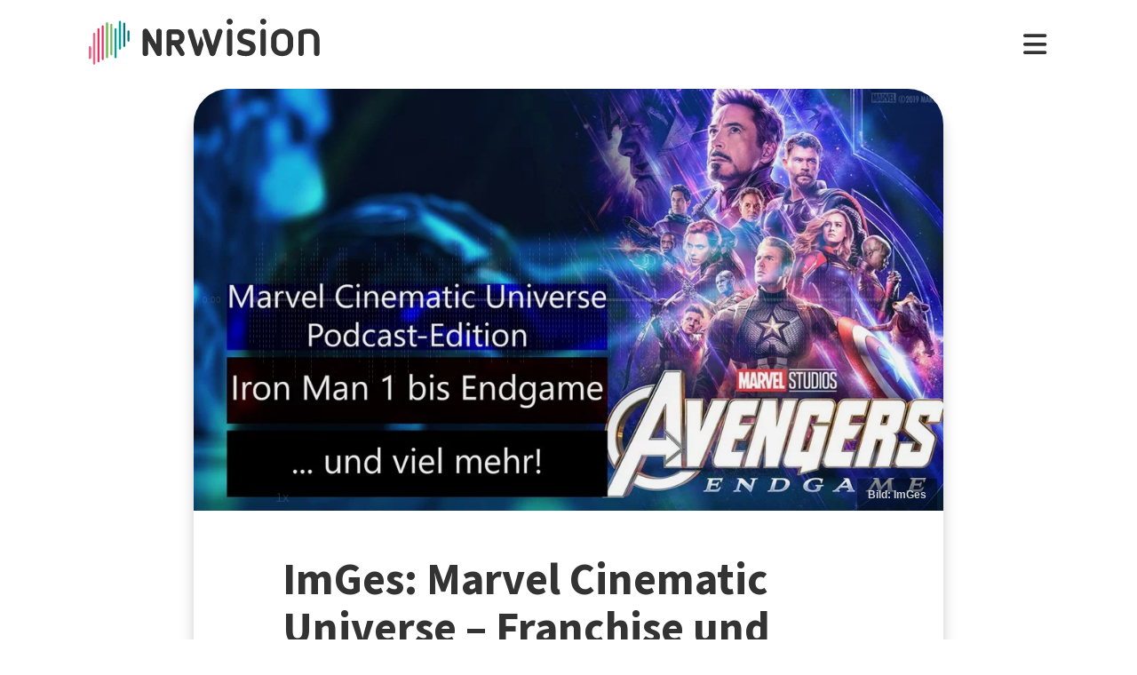

--- FILE ---
content_type: text/html; charset=utf-8
request_url: https://www.nrwision.de/mediathek/imges-marvel-cinematic-universe-franchise-und-fiktives-universum-190522/
body_size: 18828
content:
<!DOCTYPE html>
<html lang="de">
	<head>
		<meta charset="utf-8">
		<!--
	This website is powered by TYPO3 - inspiring people to share!
	TYPO3 is a free open source Content Management Framework initially created by Kasper Skaarhoj and licensed under GNU/GPL.
	TYPO3 is copyright 1998-2026 of Kasper Skaarhoj. Extensions are copyright of their respective owners.
	Information and contribution at https://typo3.org/
-->
		<link rel="shortcut icon" href="//fileadmin/template/assets/icons/favicon.ico" type="image/vnd.microsoft.icon">
		<title>Marvel Cinematic Universe – Franchise und fiktives Universum | ImGes | Julian Fogel, Reimund Baron | NRWision</title>
		<meta name="description" content="Mit dem Film &quot;Avengers: Endgame&quot; endet die &quot;Infinity Saga&quot; des &quot;Marvel Cinematic Universe&quot; (MCU). Doch der Weg zum großen Finale war lang: Elf Jahre und 21 Filme arbeiteten auf das Ende der Saga hin. In &quot;ImGes&quot; besprechen die Podcaster Julian Fogel und Reimund Baron die Vorgänger-Filme in chronologischer Reihenfolge. Sie heben ihre Favoriten hervor und kritisieren die Schwachstellen der einzelnen Actionfilme. Im Anschluss daran analysieren sie den letzten Teil: &quot;Avengers: Endgame&quot;. Reimund Baron und Julian Fogel gehen den Plot durch und besprechen auch hier Stärken und Schwächen des Films.">
		<meta name="keywords" content=",Marvel,Avengers,Held,böse,gut,Kino,Film,Serie,Reihe,Finale,Iron Man,Zeitreise,">
		<meta name="viewport" content="width=device-width, initial-scale=1.0, user-scalable=yes,maximum-scale=5">
		<meta property="og:url" content="https://www.nrwision.de/mediathek/imges-marvel-cinematic-universe-franchise-und-fiktives-universum-190522/">
		<meta property="og:image" content="https://www.nrwision.de/index.php?eID=dumpFile&amp;t=f&amp;f=114987&amp;token=2a296feebf9229aa42b81bc42c0672b8fefcc4b4">
		<meta property="og:image:width" content="800">
		<meta property="og:image:height" content="450">
		<meta property="og:title" content="ImGes: Marvel Cinematic Universe – Franchise und fiktives Universum">
		<meta property="og:description" content="Mit dem Film &quot;Avengers: Endgame&quot; endet die &quot;Infinity Saga&quot; des &quot;Marvel Cinematic Universe&quot; (MCU). Doch der Weg zum großen Finale war lang: Elf Jahre und 21 Filme arbeiteten auf das Ende der Saga hin. In &quot;ImGes&quot; besprechen die Podcaster Julian Fogel und Reimund Baron die Vorgänger-Filme in chronologischer Reihenfolge. Sie heben ihre Favoriten hervor und kritisieren die Schwachstellen der einzelnen Actionfilme. Im Anschluss daran analysieren sie den letzten Teil: &quot;Avengers: Endgame&quot;. Reimund Baron und Julian Fogel gehen den Plot durch und besprechen auch hier Stärken und Schwächen des Films.">
		<meta property="og:type" content="website">
		<meta name="twitter:card" content="summary_large_image">
		<meta name="twitter:title" content="ImGes: Marvel Cinematic Universe – Franchise und fiktives Universum">
		<meta name="twitter:description" content="Mit dem Film &quot;Avengers: Endgame&quot; endet die &quot;Infinity Saga&quot; des &quot;Marvel Cinematic Universe&quot; (MCU). Doch der Weg zum großen Finale war lang: Elf Jahre und 21 Filme arbeiteten auf das Ende der Saga hin. In &quot;ImGes&quot; besprechen die Podcaster Julian Fogel und Reimund Baron die Vorgänger-Filme in chronologischer Reihenfolge. Sie heben ihre Favoriten hervor und kritisieren die Schwachstellen der einzelnen Actionfilme. Im Anschluss daran analysieren sie den letzten Teil: &quot;Avengers: Endgame&quot;. Reimund Baron und Julian Fogel gehen den Plot durch und besprechen auch hier Stärken und Schwächen des Films.">
		<meta name="twitter:image" content="assets/proxsys/content-7/015937226abb6a1e016adf331a48023f/thumb_imges_21_2019.mp3.png">
		<meta name="twitter:image:alt" content="Vorschaubild für ImGes: Marvel Cinematic Universe – Franchise und fiktives Universum (Bild: ImGes)">
		<meta name="dc.date.issued" content="22.05.2019">
		<meta name="format-detection" content="telephone=no">
		<link rel="stylesheet" type="text/css" href="/typo3temp/assets/compressed/merged-996b2857b3a485a53cec6ddfb5d9d876-12d98020216f0b32443f325dbac6453a.css.gzip?1767688797" media="all">
		<link fetchpriority="heigh" as="image" type="image/jpeg" rel="preload" href="/fileadmin/_processed_assets_/8/5/csm_thumb_imges_21_2019.mp3_146e375660.jpg">
		<title>Ansehen&nbsp;&#124;&nbsp;NRWision</title>
		<script type="text/javascript">
                var _mtm = _mtm || [];
                _mtm.push({'mtm.startTime': (new Date().getTime()), 'event': 'mtm.Start'});
                var d=document, g=d.createElement('script'), s=d.getElementsByTagName('script')[0];
                g.type='text/javascript'; g.async=true; g.defer=true; g.src='https://matomo.nrwision.de/js/container_ToOP5Lep.js'; s.parentNode.insertBefore(g,s);
            </script>
		<link rel="apple-touch-icon" sizes="180x180" href="/fileadmin/template/assets/icons/apple-touch-icon.png">
		<link rel="icon" type="image/png" href="/fileadmin/template/assets/icons/favicon-32x32.png" sizes="32x32">
		<link rel="icon" type="image/png" href="/fileadmin/template/assets/icons/favicon-16x16.png" sizes="16x16">
		<link rel="manifest" href="/fileadmin/template/assets/icons/manifest.json">
		<link rel="mask-icon" href="/fileadmin/template/assets/icons/safari-pinned-tab.svg" color="#5bbad5">
		<link rel="shortcut icon" href="/fileadmin/template/assets/icons/favicon.ico">
		<meta name="msapplication-config" content="/fileadmin/template/assets/icons/browserconfig.xml">
		<meta name="theme-color" content="#ffffff">
		<link rel="preconnect" href="https://matomo.nrwision.de">
		<link rel="canonical" href="https://www.nrwision.de/mediathek/imges-marvel-cinematic-universe-franchise-und-fiktives-universum-190522/">
		<link rel="stylesheet" href="/typo3temp/assets/vhs-assets-video-js-css.css?1769106651">
		<link rel="stylesheet" href="/typo3temp/assets/vhs-assets-resolution-switcher-css.css?1769105933">
		<link rel="stylesheet" href="/typo3temp/assets/vhs-assets-waveform-css.css?1769105933">
		<link rel="stylesheet" href="/typo3temp/assets/vhs-assets-thumbnails-css.css?1769105933">
		<link rel="stylesheet" href="/typo3temp/assets/vhs-assets-media-style-inline.css?1769105933">
		<link rel="stylesheet" href="/typo3temp/assets/vhs-assets-feedback-css.css?1769105933">
		<link rel="stylesheet" href="/typo3temp/assets/vhs-assets-survey-css.css?1769105933">
		<script type="text/javascript" src="/typo3temp/assets/vhs-assets-theme-init.js?1769106653"></script>
	</head>
	<body class="layout-">
		<div class="section--status"> </div>
		<div class="container">
			<header class="header">
				<div class="header__logo"> <a href="/"> <?xml version="1.0" encoding="UTF-8" standalone="no"?>
						 <!DOCTYPE svg PUBLIC "-//W3C//DTD SVG 1.1//EN" "http://www.w3.org/Graphics/SVG/1.1/DTD/svg11.dtd"> <svg width="100%" height="100%" viewBox="0 0 684 139" version="1.1" xmlns="http://www.w3.org/2000/svg" xmlns:xlink="http://www.w3.org/1999/xlink" xml:space="preserve" xmlns:serif="http://www.serif.com/" style="fill-rule:evenodd;clip-rule:evenodd;stroke-linejoin:round;stroke-miterlimit:2;"> <g transform="matrix(1,0,0,1,-65.8,-82.1)">
								<path d="M273.5,112.8C269.2,112.7 265.7,116.1 265.7,120.4L265.7,160.7L240.9,116.9C239.4,114.3 236.7,112.7 233.7,112.7C229.2,112.8 225.5,116.4 225.4,121L225.4,187.2C225.5,191.5 229,194.9 233.2,194.8C237.4,194.8 240.8,191.4 240.8,187.2L240.8,146.8L265.8,190.5C267.3,193.1 270,194.7 272.9,194.7C277.4,194.6 281.1,191 281.2,186.4L281.2,120.2C281.2,116.2 277.7,112.8 273.5,112.8Z" style="fill:currentColor;fill-rule:nonzero;"/>
									<path d="M273.5,112.8C269.2,112.7 265.7,116.1 265.7,120.4L265.7,160.7L240.9,116.9C239.4,114.3 236.7,112.7 233.7,112.7C229.2,112.8 225.5,116.4 225.4,121L225.4,187.2C225.5,191.5 229,194.9 233.2,194.8C237.4,194.8 240.8,191.4 240.8,187.2L240.8,146.8L265.8,190.5C267.3,193.1 270,194.7 272.9,194.7C277.4,194.6 281.1,191 281.2,186.4L281.2,120.2C281.2,116.2 277.7,112.8 273.5,112.8Z" style="fill:currentColor;fill-rule:nonzero;"/>
										<path d="M333.9,138.2C333.9,144.2 331,147.1 325.1,147.1L311.4,147.1L311.4,128.8L325.2,128.8C330.7,128.7 333.9,132.3 333.9,138.2ZM348.5,183.4L334.7,160.3C337.6,159.3 340.3,157.6 342.5,155.5C346.9,151.2 349.3,145.2 349.3,138.2C349.3,131.2 346.9,125 342.4,120.6C338,116.2 333.9,114 325.1,114C316.3,113.9 304.9,114 304.9,114C300,114 295.9,118 295.9,122.9L295.9,187.4C295.9,191.6 299.4,195 303.6,195C307.8,195 311.2,191.6 311.3,187.4L311.3,162L317.9,162L335.4,191.2C336.7,193.5 339.2,194.9 341.9,194.9C346,194.8 349.4,191.5 349.5,187.4C349.6,186 349.3,184.6 348.5,183.4" style="fill:currentColor;fill-rule:nonzero;"/>
											<path d="M474.8,120.7C474.8,116.2 478.4,112.6 482.9,112.6C487.3,112.6 490.9,116.1 490.9,120.5L490.9,186.8C491,191.2 487.5,194.8 483.1,194.9L482.9,194.9C478.4,194.9 474.8,191.3 474.8,186.8L474.8,120.7Z" style="fill:currentColor;fill-rule:nonzero;"/>
												<path d="M520.5,157.6C512.1,154.5 505.5,147.9 505.5,136.2C505.5,122.5 516.9,112.6 532.5,112.6C543.1,112.6 548.6,114.2 553.7,116.5C556.8,117.6 558.8,120.6 558.9,123.8C558.9,127.9 555.5,131.3 551.4,131.3C550.1,131.3 548.8,131 547.7,130.5C543.8,128.6 537.4,127.4 532.2,127.4C525.8,127.4 521.6,130.5 521.6,135.8C521.6,139.9 524.7,142.4 528,143.5L543.3,148.5C553.6,151.9 559.9,159 559.9,170.4C559.9,184.1 548.8,194.9 532.1,194.9C522.9,194.9 515.4,193.2 509.6,190.5C505.6,188.8 503.8,184.3 505.4,180.3C506.6,177.4 509.4,175.5 512.6,175.5C513.8,175.6 515,175.9 516.2,176.4C520.4,178.6 525.6,180 532.4,180C539.9,180 543.8,177.2 543.8,171.9C543.8,166.1 539.1,164.2 533.3,162.2L520.5,157.6Z" style="fill:currentColor;fill-rule:nonzero;"/>
													<path d="M574.2,120.7C574.2,116.2 577.8,112.6 582.3,112.6C586.7,112.6 590.3,116.1 590.3,120.5L590.3,186.8C590.4,191.2 586.9,194.8 582.5,194.9L582.3,194.9C577.8,194.9 574.2,191.3 574.2,186.8L574.2,120.7Z" style="fill:currentColor;fill-rule:nonzero;"/>
														<path d="M655,144.1C655,134.3 648.6,127.4 638.3,127.4C627.7,127.4 621.6,133.5 621.6,144.1L621.6,163.4C621.6,173.9 627.7,180 638.3,180C648.9,180 655,173.9 655,163.4L655,144.1ZM671.1,162.1C671.1,171.6 668,179.9 662,185.8C656.1,191.7 647.8,194.9 638.3,194.9C628.8,194.9 620.5,191.8 614.6,185.8C608.7,179.9 605.5,171.6 605.5,162.1L605.5,145.4C605.5,135.9 608.6,127.6 614.6,121.7C620.5,115.8 628.8,112.6 638.3,112.6C647.8,112.6 656.1,115.7 662,121.7C667.9,127.6 671.1,135.9 671.1,145.4L671.1,162.1Z" style="fill:currentColor;fill-rule:nonzero;"/>
															<path d="M732.9,142.6C732.9,133.1 727.3,127.4 717.6,127.4C712.5,127.4 707.4,128.1 702.4,129.4L702.4,186.7C702.4,191.1 698.8,194.7 694.4,194.7C690,194.7 686.4,191.1 686.4,186.7L686.4,126.1C686.4,121.8 689.1,117.9 693.3,116.6C701.1,113.9 709.4,112.5 717.7,112.5C726.9,112.5 734.7,115.5 740.3,121.2C745.9,126.8 749,134.6 749,143.7L749,186.7C749,191.2 745.4,194.8 741,194.8L740.9,194.8C736.5,194.8 732.9,191.3 732.9,186.9L732.9,142.6Z" style="fill:currentColor;fill-rule:nonzero;"/>
																<path d="M461.8,120.7C461.8,116.3 458.3,112.6 453.8,112.6C450.4,112.6 446.9,114.8 446,118.2L432.8,163.4L418.2,118.2C417.4,115.1 414.4,113 411.3,112.7C411,112.7 410.7,112.6 410.4,112.6C409.9,112.6 409.3,112.7 408.8,112.8L408.6,112.8C407.7,113 406.8,113.3 406,113.8C405.2,114.2 404.6,114.9 404.2,115.6C403.1,117 402.4,118.8 402.4,120.7C402.4,121.5 402.5,122.3 402.7,123L422.7,185.8L423.4,188.3C424.5,192.4 428.3,195 432.3,194.8L433,194.8C433.1,194.8 433.3,194.8 433.4,194.7C433.5,194.7 433.6,194.7 433.7,194.6C433.9,194.6 434.2,194.5 434.4,194.4C437.3,193.6 439.8,191.3 440.7,188.2L440.7,188.1L461.4,122.9C461.8,122.3 461.9,121.5 461.8,120.7Z" style="fill:currentColor;fill-rule:nonzero;"/>
																	<path d="M388.5,165.7L374.6,118.2C373.7,114.8 370.2,112.6 366.8,112.6C362.4,112.6 358.8,116.3 358.8,120.7C358.8,121.5 358.9,122.3 359.1,123L379.9,188.4C381.4,193.2 386.5,195.9 391.3,194.4C394.3,193.5 396.6,191.1 397.4,188.1L404.9,162.3C405.5,160.2 405.5,158 404.9,155.9L399.7,138C399.2,136.3 396.7,136.3 396.2,138L388.5,165.7Z" style="fill:currentColor;fill-rule:nonzero;"/> </g> <g transform="matrix(1,0,0,1,-65.8,-82.1)">
																		<path d="M483,100.3C478,100.3 473.9,96.2 473.9,91.2C473.9,86.2 478,82.1 483,82.1C488,82.1 492,86.1 492.1,91.1C492.1,96.3 488,100.3 483,100.3Z" style="fill:currentColor;fill-rule:nonzero;"/> </g> <g transform="matrix(1,0,0,1,-65.8,-82.1)">
																			<path d="M582.4,100.3C577.4,100.3 573.3,96.2 573.3,91.2C573.3,86.2 577.4,82.1 582.4,82.1C587.4,82.1 591.4,86.1 591.5,91.1C591.4,96.3 587.4,100.3 582.4,100.3Z" style="fill:currentColor;fill-rule:nonzero;"/> </g> <g transform="matrix(1,0,0,1,-65.8,-82.1)"> <g>
																					<path d="M68.9,203.3C67.2,203.3 65.8,201.9 65.8,200.2L65.8,168.3C65.8,166.6 67.2,165.2 68.9,165.2C70.6,165.2 72,166.6 72,168.3L72,200.2C72,201.9 70.6,203.3 68.9,203.3Z" style="fill:rgb(235,101,135);fill-rule:nonzero;"/> </g> <g>
																						<path d="M68.9,203.3C67.2,203.3 65.8,201.9 65.8,200.2L65.8,168.3C65.8,166.6 67.2,165.2 68.9,165.2C70.6,165.2 72,166.6 72,168.3L72,200.2C72,201.9 70.6,203.3 68.9,203.3Z" style="fill:rgb(235,101,135);fill-rule:nonzero;"/> </g> <g>
																							<path d="M81.6,124.7C79.9,124.7 78.5,126.1 78.5,127.8L78.5,217.5C78.5,219.2 79.9,220.6 81.6,220.6C83.3,220.6 84.7,219.2 84.7,217.5L84.7,127.9C84.7,126.1 83.3,124.7 81.6,124.7Z" style="fill:rgb(235,101,135);fill-rule:nonzero;"/> </g> <g>
																								<path d="M94.3,110.9C92.6,110.9 91.2,112.3 91.2,114L91.2,210.2C91.2,211.9 92.6,213.3 94.3,213.3C96,213.3 97.4,211.9 97.4,210.2L97.4,114C97.4,112.3 96,110.9 94.3,110.9Z" style="fill:rgb(230,50,100);fill-rule:nonzero;"/> </g> <g>
																									<path d="M107,102.3C105.3,102.3 103.9,103.7 103.9,105.4L103.9,203.7C103.9,205.4 105.3,206.8 107,206.8C108.7,206.8 110.1,205.4 110.1,203.7L110.1,105.5C110.1,103.7 108.7,102.3 107,102.3Z" style="fill:rgb(230,50,100);fill-rule:nonzero;"/> </g> <g>
																										<path d="M119.7,93.1C118,93.1 116.6,94.5 116.6,96.2L116.6,198.3C116.6,200 118,201.4 119.7,201.4C121.4,201.4 122.8,200 122.8,198.3L122.8,96.3C122.8,94.5 121.4,93.1 119.7,93.1Z" style="fill:rgb(115,185,90);fill-rule:nonzero;"/> </g> <g>
																											<path d="M132.4,97.6C130.7,97.6 129.3,99 129.3,100.7L129.3,189.4C129.3,191.1 130.7,192.5 132.4,192.5C134.1,192.5 135.5,191.1 135.5,189.4L135.5,100.8C135.5,99 134.1,97.6 132.4,97.6Z" style="fill:rgb(115,185,90);fill-rule:nonzero;"/> </g> <g>
																												<path d="M145.1,110.9C143.4,110.9 142,112.3 142,114L142,198.3C142,200 143.4,201.4 145.1,201.4C146.8,201.4 148.2,200 148.2,198.3L148.2,114C148.2,112.3 146.8,110.9 145.1,110.9Z" style="fill:rgb(0,160,150);fill-rule:nonzero;"/> </g> <g>
																													<path d="M157.8,175.3C156.1,175.3 154.7,173.9 154.7,172.2L154.7,91.6C154.7,89.9 156.1,88.5 157.8,88.5C159.5,88.5 160.9,89.9 160.9,91.6L160.9,172.2C161,173.9 159.5,175.3 157.8,175.3Z" style="fill:rgb(0,160,150);fill-rule:nonzero;"/> </g> <g>
																														<path d="M170.5,167.1C168.8,167.1 167.4,165.7 167.4,164L167.4,97.2C167.4,95.5 168.8,94.1 170.5,94.1C172.2,94.1 173.6,95.5 173.6,97.2L173.6,164C173.7,165.7 172.3,167.1 170.5,167.1Z" style="fill:rgb(0,115,125);fill-rule:nonzero;"/> </g> <g>
																															<path d="M183.2,151.3C181.5,151.3 180.1,149.9 180.1,148.2L180.1,120.7C180.1,119 181.5,117.6 183.2,117.6C184.9,117.6 186.3,119 186.3,120.7L186.3,148.2C186.4,149.9 185,151.3 183.2,151.3Z" style="fill:rgb(0,115,125);fill-rule:nonzero;"/> </g> </g> </svg> </a> </div>
																											<nav class="menu">
																												<ul class="menu__list">
																													<li class="menu__item">
																														<div class="menu__link">
																															<div class="search">
																																<div class="search__control">
																																	<form id="form-header__search" class="searchInput" action="https://www.nrwision.de/mediathek/suche"> <input type="submit" hidden> <input id="header__search" class="search__input" type="text" name="query" placeholder="Suchen" autocomplete="off" data-autocomplete> <span class="search__icon"> <i class="fa-solid fa-magnifying-glass"></i> </span> </form>
																																	 </div>
																																 </div>
																															 </div>
																														 </li>
																													<li class="menu__item menu__item--has-submenu"> <a class="menu__link" href="/mediathek/start" target="" title="Mediathek" > Mediathek </a>
																														<button type="button" class="menu__toggle" > <i class="fa-solid fa-chevron-down"></i> </button>
																														<div class="menu__submenu">
																															<div class="menu__teaser">
																																<h4 class="menu__teaser-header"> Mediathek </h4>
																																<div class="menu__teaser-image"> <img alt="Page/" src="/fileadmin/_processed_/e/7/csm_mediathek_teaser2_1d392c1c31.jpg" width="540" height="361"> </div>
																																<div class="menu__teaser-text"> Video- und Audio-Beiträge aus dem Programm von NRWision rund um die Uhr online in der Mediathek abrufen </div>
																																 </div>
																															<ul class="menu__sublist">
																																<li class="menu__subitem"> <a class="menu__sublink" href="/mediathek/tipps" target="" title="Tipps der Woche" > Tipps der Woche </a> </li>
																																<li class="menu__subitem"> <a class="menu__sublink" href="/mediathek/charts" target="" title="Mediathek-Charts" > Mediathek-Charts </a> </li>
																																<li class="menu__subitem"> <a class="menu__sublink" href="/mediathek/neu" target="" title="NEU in der Mediathek" > NEU in der Mediathek </a> </li>
																																<li class="menu__subitem"> <a class="menu__sublink" href="/mediathek/sendungen" target="" title="Sendungen von A bis Z" > Sendungen von A bis Z </a> </li>
																																<li class="menu__subitem"> <a class="menu__sublink" href="/mediathek/macher" target="" title="Macher*innen von A bis Z" > Macher*innen von A bis Z </a> </li>
																																<li class="menu__subitem"> <a class="menu__sublink" href="/mediathek/orte" target="" title="Orte von A bis Z" > Orte von A bis Z </a> </li>
																																<li class="menu__subitem"> <a class="menu__sublink" href="/mediathek/themen" target="" title="Themen von A bis Z" > Themen von A bis Z </a> </li>
																																<li class="menu__subitem"> <a class="menu__sublink" href="/mediathek/typ" target="" title="Sendungen nach Genre" > Sendungen nach Genre </a> </li>
																																<li class="menu__subitem"> <a class="menu__sublink" href="/mediathek/radiosender" target="" title="Radiosender in NRW" > Radiosender in NRW </a> </li>
																																<li class="menu__subitem"> <a class="menu__sublink" href="/mediathek/suche" target="" title="Mediathek-Suche" > Mediathek-Suche </a> </li>
																																<li class="menu__subitem"> <a class="menu__sublink" href="/mediathek/so-denkt-nrw" target="" title="Unser Meinungs-Mosaik" > Unser Meinungs-Mosaik </a> </li>
																																<li class="menu__subitem"> <a class="menu__sublink" href="/nrwohnzimmer-lebensgeschichten" target="" title="Dein NRWohnzimmer: Lebensgeschichten" > Dein NRWohnzimmer: Lebensgeschichten </a> </li>
																																<li class="menu__subitem"> <a class="menu__sublink" href="/nrwision-you" target="" title="Dein NRWohnzimmer: NRWision You" > Dein NRWohnzimmer: NRWision You </a> </li>
																																 </ul>
																															 </div>
																														 </li>
																													<li class="menu__item menu__item--has-submenu"> <a class="menu__link" href="/tv" target="" title="TV-Programm" > TV-Programm </a>
																														<button type="button" class="menu__toggle" > <i class="fa-solid fa-chevron-down"></i> </button>
																														<div class="menu__submenu">
																															<div class="menu__teaser">
																																<h4 class="menu__teaser-header"> TV-Programm </h4>
																																<div class="menu__teaser-image"> <img alt="Page/" src="/fileadmin/_processed_/e/a/csm_tvprogramm_teaser_efc0724932.jpg" width="540" height="304"> </div>
																																<div class="menu__teaser-text"> Unser Fernsehprogramm mit Online-TV, Programm-Infos, Sendezeiten und Mediathek-Links auf einen Blick </div>
																																 </div>
																															<ul class="menu__sublist">
																																<li class="menu__subitem"> <a class="menu__sublink" href="/tv/programmschema" target="" title="Programmschema" > Programmschema </a> </li>
																																<li class="menu__subitem"> <a class="menu__sublink" href="/tv/osterprogramm" target="" title="Osterprogramm" > Osterprogramm </a> </li>
																																<li class="menu__subitem"> <a class="menu__sublink" href="/tv/sommerprogramm" target="" title="Sommerprogramm" > Sommerprogramm </a> </li>
																																<li class="menu__subitem"> <a class="menu__sublink" href="/tv/herbstprogramm" target="" title="Herbstprogramm" > Herbstprogramm </a> </li>
																																<li class="menu__subitem"> <a class="menu__sublink" href="/tv/winterprogramm" target="" title="Winterprogramm" > Winterprogramm </a> </li>
																																 </ul>
																															 </div>
																														 </li>
																													<li class="menu__item menu__item--has-submenu"> <a class="menu__link" href="/mitmachen" target="" title="mitmachen" > mitmachen </a>
																														<button type="button" class="menu__toggle" > <i class="fa-solid fa-chevron-down"></i> </button>
																														<div class="menu__submenu">
																															<div class="menu__teaser">
																																<h4 class="menu__teaser-header"> mitmachen </h4>
																																<div class="menu__teaser-image"> <img alt="Page/" src="/fileadmin/_processed_/b/5/csm_mitmachen_teaser_cb95178447.jpg" width="540" height="304"> </div>
																																<div class="menu__teaser-text"> Zeig deine selbst produzierten Video- und Audio-Beiträge bei NRWision. Hier gibt&#039;s alle Infos zum Mitmachen ... </div>
																																 </div>
																															<ul class="menu__sublist">
																																<li class="menu__subitem"> <a class="menu__sublink" href="/mitmachen/anleitung" target="" title="Anleitung" > Anleitung </a> </li>
																																<li class="menu__subitem"> <a class="menu__sublink" href="/mitmachen/registrieren" target="" title="Registrieren" > Registrieren </a> </li>
																																<li class="menu__subitem"> <a class="menu__sublink" href="/mitmachen/upload" target="" title="Upload-Tool" > Upload-Tool </a> </li>
																																<li class="menu__subitem"> <a class="menu__sublink" href="/mitmachen/aktionen" target="" title="Aktionen" > Aktionen </a> </li>
																																<li class="menu__subitem"> <a class="menu__sublink" href="/mitmachen/wissen" target="" title="Wissen für Macher*innen" > Wissen für Macher*innen </a> </li>
																																<li class="menu__subitem"> <a class="menu__sublink" href="/mitmachen/medienbox-nrw" target="" title="Medienbox NRW" > Medienbox NRW </a> </li>
																																<li class="menu__subitem"> <a class="menu__sublink" href="/mitmachen/nutzungsregelung" target="" title="Nutzungsregelung" > Nutzungsregelung </a> </li>
																																 </ul>
																															 </div>
																														 </li>
																													<li class="menu__item menu__item--has-submenu"> <a class="menu__link" href="/info" target="" title="mehr erfahren" > mehr erfahren </a>
																														<button type="button" class="menu__toggle" > <i class="fa-solid fa-chevron-down"></i> </button>
																														<div class="menu__submenu">
																															<div class="menu__teaser">
																																<h4 class="menu__teaser-header"> mehr erfahren </h4>
																																<div class="menu__teaser-image"> <img alt="Page/" src="/fileadmin/_processed_/2/9/csm_herzlichwillkommen_teaser_45099ef501.jpg" width="540" height="304"> </div>
																																<div class="menu__teaser-text"> Wir zeigen, was Nordrhein-Westfalen bewegt - hier in unserer Mediathek und im landesweiten TV-Lernsender! </div>
																																 </div>
																															<ul class="menu__sublist">
																																<li class="menu__subitem"> <a class="menu__sublink" href="/info/allgemein" target="" title="Was ist NRWision?" > Was ist NRWision? </a> </li>
																																<li class="menu__subitem"> <a class="menu__sublink" href="/info/empfang" target="" title="Empfang im TV" > Empfang im TV </a> </li>
																																<li class="menu__subitem"> <a class="menu__sublink" href="/info/redaktion" target="" title="Redaktion" > Redaktion </a> </li>
																																<li class="menu__subitem"> <a class="menu__sublink" href="/info/team" target="" title="Team" > Team </a> </li>
																																<li class="menu__subitem"> <a class="menu__sublink" href="/info/jobs" target="" title="Jobs" > Jobs </a> </li>
																																<li class="menu__subitem"> <a class="menu__sublink" href="/info/newsletter" target="" title="Newsletter" > Newsletter </a> </li>
																																<li class="menu__subitem"> <a class="menu__sublink" href="/info/downloads" target="" title="Downloads" > Downloads </a> </li>
																																<li class="menu__subitem"> <a class="menu__sublink" href="/info/presse" target="" title="Presse" > Presse </a> </li>
																																<li class="menu__subitem"> <a class="menu__sublink" href="/info/social-media" target="" title="Social Media" > Social Media </a> </li>
																																<li class="menu__subitem"> <a class="menu__sublink" href="/info/kontakt" target="" title="Kontakt" > Kontakt </a> </li>
																																 </ul>
																															 </div>
																														 </li>
																													 </ul>
																												 </nav>
																											<div class="menu__open"> <i class="fas fa-bars"></i> </div>
																											<div class="menu__close"> <i class="fas fa-times"></i> </div>
																											<div class="search">
																												<div class="search__control">
																													<form id="form-menu__search" class="searchInput" action="https://www.nrwision.de/mediathek/suche"> <input type="submit" hidden> <input id="menu__search" class="search__input" type="text" name="query" placeholder="Suchen" autocomplete="off" data-autocomplete> <span class="search__icon"> <i class="fa-solid fa-magnifying-glass"></i> </span> </form>
																													 </div>
																												 </div>
																											<div class="theme-toggle-wrapper">
																												<button id="theme-toggle" class="button theme-toggle"> <i class="fa-regular fa-sun theme-toggle-light"></i> <i class="fa-regular fa-moon theme-toggle-dark"></i> </button>
																												 </div>
																											 </header>
																										 <main class="main">
																											<section class="section section--media">
																												<div class="card-container">
																													<script type="application/ld+json">
                    {"@context":"http:\/\/schema.org","@type":"AudioObject","image":{"@type":"ImageObject","url":"\/assets\/proxsys\/content-7\/015937226abb6a1e016adf331a48023f\/thumb_imges_21_2019.mp3.png","height":450,"width":800},"name":"ImGes: Marvel Cinematic Universe \u2013 Franchise und fiktives Universum","headline":"ImGes: Marvel Cinematic Universe \u2013 Franchise und fiktives Universum","publisher":{"@type":"Organization","name":"NRWision","logo":{"type":"ImageObject","url":"https:\/\/www.nrwision.de\/typo3conf\/ext\/nrwision\/template\/assets\/img\/nrwision_logo_126x36.png","height":36,"width":126}},"description":"Mit dem Film \u0022Avengers: Endgame\u0022 endet die \u0022Infinity Saga\u0022 des \u0022Marvel Cinematic Universe\u0022 (MCU). Doch der Weg zum gro\u00dfen Finale war lang: Elf Jahre und 21 Filme arbeiteten auf das Ende der Saga hin. In \u0022ImGes\u0022 besprechen die Podcaster Julian Fogel und Reimund Baron die Vorg\u00e4nger-Filme in chronologischer Reihenfolge. Sie heben ihre Favoriten hervor und kritisieren die Schwachstellen der einzelnen Actionfilme. Im Anschluss daran analysieren sie den letzten Teil: \u0022Avengers: Endgame\u0022. Reimund Baron und Julian Fogel gehen den Plot durch und besprechen auch hier St\u00e4rken und Schw\u00e4chen des Films.","author":{"type":"Person","name":"Julian Fogel, Reimund Baron"},"datePublished":"2019-05-22T13:10:02.000+0200","dateModified":"2019-10-10T22:59:52.305+0200","thumbnailUrl":"\/assets\/proxsys\/content-7\/015937226abb6a1e016adf331a48023f\/thumb_imges_21_2019.mp3.png","uploadDate":"2019-05-22T13:10:02.000+0200","duration":"PT01H19M35S","contentUrl":"https:\/\/www.nrwision.de\/assets\/proxsys\/content-7\/015937226abb6a1e016adf356b22024d\/v.1.0.imges_21_2019.mp3.m4a","embedUrl":"https:\/\/www.nrwision.de\/mediathek\/imges-marvel-cinematic-universe-franchise-und-fiktives-universum-190522\/","@id":"https:\/\/www.nrwision.de\/mediathek\/imges-marvel-cinematic-universe-franchise-und-fiktives-universum-190522\/","url":"https:\/\/www.nrwision.de\/mediathek\/imges-marvel-cinematic-universe-franchise-und-fiktives-universum-190522\/"}
</script>
																													<div id="assetPlayer" data-resize data-events="resize">
																														<div class=" widescreen"> <audio id="aplayer015937226abb6a1e016adf331a48023f" class="audio video-js vjs-fluid vjs-default-skin vjs-big-play-centered vjs-nofull" controls data-vjs-settings='{"playbackRates": [0.5, 1, 1.5, 2], "html5": { "vhs": { "overrideNative": true }, "nativeVideoTracks": false, "nativeAudioTracks": false, "nativeTextTracks": false }}' data-photo-credit="Bild: ImGes" data-wav-dat="https://www.nrwision.de/assets/proxsys/content-7/015937226abb6a1e016adf34ae75024a/v.1.0.imges_21_2019.mp3.dat" data-thumbnail="/fileadmin/_processed_/8/5/csm_thumb_imges_21_2019.mp3_c560317805.jpg" data-matomo-title="ImGes: Marvel Cinematic Universe – Franchise und fiktives Universum" data-matomo-resource="https://fms.nrwision.de/vod/imges_21_2019.mp3" data-action="/count/audio/015937226abb6a1e016adf331a48023f.json?no_cache=1&amp;cHash=e7116ce90c8175026b7d1d3baae67e45" autoplay="" playsinline="playsinline" webkit-playsinline="playsinline" preload="auto" > <source src="https://fms.nrwision.de/vod/_definst_/mp4:content-7/015937226abb6a1e016adf356b22024d/v.1.0.imges_21_2019.mp3.m4a/playlist.m3u8" type="application/x-mpegURL" > </audio> </div>
																														 </div>
																													<div class="card__content">
																														<h1 class="card__title"> ImGes: Marvel Cinematic Universe – Franchise und fiktives Universum </h1>
																														<p class="card__subtitle"> Medientalk im I/SED PODCAST von Julian Fogel und Reimund Baron aus Gütersloh </p>
																														<div class="card__metadata"> Audio | Talk | <a href="#user-info">Julian Fogel, Reimund Baron</a> | <a href="/mediathek/orte/guetersloh">Gütersloh</a> | 22.05.2019 | <a href="#section--form">0 Kommentare</a> </div>
																														<div class="card__description">
																															<p>Mit dem <a href="/mediathek/themen/film">Film</a> "Avengers: Endgame" endet die "Infinity Saga" des "Marvel Cinematic Universe" (MCU). Doch der Weg zum großen Finale war lang: Elf Jahre und 21 Filme arbeiteten auf das Ende der Saga hin. In "<a href="/mediathek/sendungen/imges">ImGes</a>" besprechen die Podcaster Julian Fogel und Reimund Baron die Vorgänger-Filme in chronologischer Reihenfolge. Sie heben ihre Favoriten hervor und kritisieren die Schwachstellen der einzelnen Actionfilme. Im Anschluss daran analysieren sie den letzten Teil: "Avengers: Endgame". Reimund Baron und Julian Fogel gehen den Plot durch und besprechen auch hier Stärken und Schwächen des Films.</p>
																															 </div>
																														<div class="card__footer">
																															<div class="card__tags"> <a href="/mediathek/suche?01593722544e41190155baac4f330530=Marvel&amp;cHash=fe9153bca119b9701e41a68c1511e054"> Marvel </a> | <a href="/mediathek/suche?01593722544e41190155baac4f330530=Avengers&amp;cHash=d22f74609712531e9dd9d34bd10dc25c"> Avengers </a> | <a href="/mediathek/suche?01593722544e41190155baac4f330530=Held&amp;cHash=855e667aa17480cb82373274b2cac090"> Held </a> | <a href="/mediathek/suche?01593722544e41190155baac4f330530=b%C3%B6se&amp;cHash=6088da4c2e6ef2e80f65e998148ded99"> böse </a> | <a href="/mediathek/suche?01593722544e41190155baac4f330530=gut&amp;cHash=e9b1d86cd7b129e7c131474bbc9e8d69"> gut </a> | <a href="/mediathek/suche?01593722544e41190155baac4f330530=Kino&amp;cHash=0eef52beb5262a1a2898598c4d80c6fd"> Kino </a> | <a href="/mediathek/suche?01593722544e41190155baac4f330530=Film&amp;cHash=8d885e0f6ce049e5fb55fb283a0084cf"> Film </a> | <a href="/mediathek/suche?01593722544e41190155baac4f330530=Serie&amp;cHash=1284fd44aaf35906235a80a8d37f4e91"> Serie </a> | <a href="/mediathek/suche?01593722544e41190155baac4f330530=Reihe&amp;cHash=f2031c70f1e70cb31be4ac1ba1a169ba"> Reihe </a> | <a href="/mediathek/suche?01593722544e41190155baac4f330530=Finale&amp;cHash=2a309452dcc35af5fe347229a130b4c4"> Finale </a> | <a href="/mediathek/suche?01593722544e41190155baac4f330530=Iron%20Man&amp;cHash=f0d517abe1f5ff0e252cfed80b11a448"> Iron Man </a> | <a href="/mediathek/suche?01593722544e41190155baac4f330530=Zeitreise&amp;cHash=27560e6dc61e215cfca30e9cb81b8dca"> Zeitreise </a> </div>
																															<div class="card__buttons">
																																<div class="card__share">
																																	<button id="shareToggle" class="button button--indigo"> <i class="fa-solid fa-share" aria-hidden="true" title="teilen"></i>&nbsp;Teilen </button>
																																	<div id="shareDialog" class="share__dialog">
																																		<div data-theme="white" data-orientation="horizontal" data-mail-url="mailto:" data-services="[&quot;whatsapp&quot;,&quot;facebook&quot;,&quot;twitter&quot;,&quot;mail&quot;]" data-lang="de" class="shariff"></div>
																																		<ul class="share__buttons">
																																			<li class="share__button"> <a href='#' class="overlay__open" data-overlay="embed"> <i class="fa-solid fa-code"></i><span class="share_text">einbetten</span> </a> </li>
																																			<li class="share__button share__button--qrcode"> <a href='#' class="overlay__open" data-overlay="qrcode"> <img src="[data-uri]" width="100px" height="100px" alt="QRCode" > <span class="share_text">QR-Code</span> </a> </li>
																																			 </ul>
																																		 </div>
																																	 </div>
																																<button class="button button--indigo overlay__open" data-overlay="feedback"> Feedback </button>
																																 </div>
																															 </div>
																														 </div>
																													 </div>
																												 </section>
																											<div data-overlay="feedback" class="overlay" >
																												<div class="overlay__card">
																													<div class="overlay__content">
																														<h3>Dein Feedback</h3>
																														<p> Wir freuen uns auf Deine Rückmeldung per Mail zu dieser Sendung. Was möchtest Du tun? </p>
																														<div class="button--block">
																															<button class="button"> <a href="mailto:redaktion@nrwision.de?subject=Nachricht%20an%20Macher%20und%20Macherinnen&body=Liebe%20NRWision-Redaktion,%0D%0A%0D%0Abitte%20leitet%20diese%20Nachricht%20an%20die%20Produzenten%20und%20Produzentinnen%20der%20folgenden%20Sendung%20weiter:%0D%0A%0D%0A%title%%0D%0A%url%%0D%0AMeine%20Nachricht%20an%20die%20Macher%20und%20Macherinnen:" onclick="mailFeedback(this)">Nachricht an die Macher und Macherinnen</a> </button>
																															<br>
																															<button class="button"> <a href="mailto:redaktion@nrwision.de?subject=Fehler im Text&body=Liebe%20NRWision-Redaktion,%0D%0A%0D%0Aich bin auf einen inhaltlichen Fehler im Begleittext zur folgenden Sendung aufmerksam geworden:%0D%0A%0D%0A%title%%0D%0A%url%%0D%0AFehlerbeschreibung / Korrekturvorschlag:" onclick="mailFeedback(this)">Fehler im Text melden</a> </button>
																															<br>
																															<button class="button"> <a href="mailto:online@nrwision.de?subject=Technisches Problem&body=Liebes NRWision-Team,%0D%0A%0D%0Abeim Abruf der folgenden Sendung in der Mediathek bin ich auf ein technisches Problem gestoßen:%0D%0A%0D%0A%title%%0D%0A%url%%0D%0AMein System:%0D%0A%useragent%%0D%0A%0D%0AFehlerbeschreibung:" onclick="mailFeedback(this)">Technisches Problem melden</a> </button>
																															 </div>
																														 </div>
																													<button data-overlay="feedback" class="overlay__close" > <i class="fa-solid fa-xmark"></i> </button>
																													 </div>
																												 </div>
																											<div data-overlay="embed" class="overlay" >
																												<div class="overlay__card">
																													<div class="overlay__content">
																														<h3 class="title title--h3">HTML-Code zum Einbetten in Deine Website</h3>
																														<div class="embed__code"> <code id="embedCode"> &lt;div style=&quot;position:relative;padding-top:0;&quot;&gt; &lt;iframe src=&quot;https://www.nrwision.de/mediathek/embed/imges-marvel-cinematic-universe-franchise-und-fiktives-universum-190522/&quot; scrolling=&quot;no&quot; frameborder=&quot;0&quot; allowfullscreen style=&quot;position:relative;top:0;left:0;width:560px;height:410px;&quot;&gt;&lt;/iframe&gt; &lt;/div&gt; </code> </div>
																														<div class="embed__options">
																															<div class="form form__control"> <label class="form__radio-label" for="embedSizeFixed" > <input type="radio" id="embedSizeFixed" name="size" class="form__radio-button" value="560px|410px|relative|0" checked > feste Größe </label> <label class="form__radio-label" for="embedSizeResponsive" > <input type="radio" id="embedSizeResponsive" name="size" class="form__radio-button" value="100%|100%|absolute|74.21875%" > flexible Größe </label> </div>
																															 </div>
																														<div class="embed_submit">
																															<button id="embedClipboard" class="button button--cerise" data-clipboard-target="#embedCode" > Code kopieren </button>
																															 </div>
																														 </div>
																													<button data-overlay="embed" class="overlay__close" > <i class="fa-solid fa-xmark"></i> </button>
																													 </div>
																												 </div>
																											<div data-overlay="qrcode" class="overlay">
																												<div class="overlay__card">
																													<div class="overlay__content"> <img src="[data-uri]" width="200px" height="200px" alt="QRCode"> </div>
																													 </div>
																												 </div>
																											<section id="user-info" class="section section--card">
																												<div class="card-container">
																													<h2 class="card__header card__header--persian"> Infos: Julian Fogel, Reimund Baron </h2>
																													<section class="section section--hero section--infobox hero hero--image">
																														<div class="hero__content hero__content--no-padding">
																															<div class="hero__header">
																																<h3 class="title title--h3 truncate" data-truncate-lines="2"> Julian Fogel </h3>
																																 </div>
																															<p class="hero__subheader"> Podcast-Produzent aus Gütersloh </p>
																															<p>Julian Fogel aus Gütersloh ist Podcast-Produzent. In seinem Audio-Podcast "SEDin" spricht er mit Musikern und Künstlern. Im Podcast "ImGes" berichten Julian Fogel und Reimund Baron über Neuigkeiten aus der Gamer-Szene und stellen neue Videospiele vor - zu hören in der Mediathek von NRWision.</p>
																															 </div>
																														<div class="hero__media">
																															<div class="hero__image"> <img src="/fileadmin/_processed_/9/5/csm_55plus_teaser_75c4971aba.jpg" width="1024" height="576" alt=""> </div>
																															 </div>
																														<div class="hero__links hero__links--no-padding"> <a class="button" href="/mediathek/macher/julian-fogel"> Mehr Informationen </a> </section>
																														 </div>
																													 </section>
																												<section id="section--form" class="section section--form" data-form-template>
																													<div class="card-container ">
																														<div class="section__header">
																															<h2>Verfasse deinen Kommentar</h2>
																															 </div>
																														<form data-abide="" novalidate="" name="newComment" class="form form--comment" id="comment-33" action="/index.json?tx_nrwision_ajax%5Baction%5D=create&amp;tx_nrwision_ajax%5Bcontroller%5D=Comment&amp;cHash=8b3d22c5c15c2ec7f491564e0ed76bd2" method="post">
																															<div> <input type="hidden" name="tx_nrwision_ajax[__referrer][@extension]" value=""> <input type="hidden" name="tx_nrwision_ajax[__referrer][@controller]" value="Standard"> <input type="hidden" name="tx_nrwision_ajax[__referrer][@action]" value="index"> <input type="hidden" name="tx_nrwision_ajax[__referrer][arguments]" value="YTowOnt93aa98620bf8e8cf9a6be6f65d545567ab288af3f"> <input type="hidden" name="tx_nrwision_ajax[__referrer][@request]" value="{&quot;@extension&quot;:null,&quot;@controller&quot;:&quot;Standard&quot;,&quot;@action&quot;:&quot;index&quot;}50f20c75ed97e7f002f4b805f03d5ee74a253b57"> <input type="hidden" name="tx_nrwision_ajax[__trustedProperties]" value="{&quot;newComment&quot;:{&quot;contentId&quot;:1,&quot;replyTo&quot;:1,&quot;vote&quot;:1,&quot;comment&quot;:1,&quot;username&quot;:1,&quot;email&quot;:1},&quot;pid&quot;:1,&quot;absenden&quot;:1}f483dcd20ccab7d206210458816379e3bdade9aa"> </div>
																															 <input type="hidden" name="tx_nrwision_ajax[newComment][contentId]" value="015937226abb6a1e016adf331a48023f"> <input type="hidden" name="tx_nrwision_ajax[pid]" value="5"> <input type="hidden" name="tx_nrwision_ajax[newComment][replyTo]" value="0"> <input type="hidden" name="tx_nrwision_ajax[newComment][vote]" value="0">
																															<div class="form__elements">
																																<div class="form__messages">
																																	<div data-abide-error class="alert callout" style="display: none;">
																																		<p><i class="fa-solid fa-triangle-exclamation"></i> Das Formular enthält noch Fehler.</p>
																																		 </div>
																																	<div class="status callout success hide"> Dein Kommentar wurde gespeichert und wird so schnell wie möglich von unserer Redaktion freigeschaltet. </div>
																																	<div class="status callout alert hide"> Dein Kommentar wurde nicht gespeichert </div>
																																	 </div>
																																<div class="form__group">
																																	<textarea required="required" rows="4" placeholder="Dein Kommentar" class="form__input" id="text" name="tx_nrwision_ajax[newComment][comment]"></textarea>
																																	 <i class="fn fn-nav-info" aria-hidden="true" title="Sprungmarken im Beitrag über [hh:mm:ss-Beschreibung]" style="margin-top: -2.1em; position: relative; float: left; right: -1rem; font-size: 120%;" > </i> <span class="form-error" data-form-error-for="text"> Nichts zu sagen? </span> </div>
																																<div class="form__group"> <input placeholder="Name" class="form__input" id="name" type="text" name="tx_nrwision_ajax[newComment][username]" required="required"> <span class="form-error" data-form-error-for="name"> Verrat uns Deinen Namen :-) </span> </div>
																																<div class="form__group"> <input pattern="email" placeholder="E-Mail-Adresse (wird nicht angezeigt)" class="form__input" id="email" type="text" name="tx_nrwision_ajax[newComment][email]" required="required"> <span class="form-error" data-form-error-for="email"> Ohne Deine E-Mail Adresse geht es nicht. Aber keine Sorge, die Adresse wird nicht veröffentlicht. </span> </div>
																																<div class="form__group">
																																	<button class="button button--cerise" type="submit" name="tx_nrwision_ajax[absenden]" value=""> Kommentar absenden </button>
																																	 </div>
																																 </div>
																															 </form>
																														 </div>
																													 </section>
																												<section class="section">
																													<div class="section__header"> <a href="/mediathek/sendungen/imges">
																															<h2> Mehr davon <i class="fa-solid fa-angle-right"></i> </h2>
																															 </a> </div>
																													<div class="cards color--wheel-2">
																														<div class="card__item"> <a class="card__link" href="/mediathek/e3-messe-2019-cyberpunk-2077-final-fantasy-xiv-shadowbringers-190704/">
																																<div class="card card--asset">
																																	<div class="card__image" > <img alt="&quot;E3&quot;-Messe 2019, Cyberpunk 2077, Final Fantasy XIV Shadowbringers" src="/fileadmin/_processed_assets_/e/a/csm_thumb_imges_27_2019.mp3_2cfc21f519.jpg" width="500"> </div>
																																	<div class="card__content">
																																		<p class="card__date">04.07.2019 - 53 Min.</p>
																																		<h2 class="card__title u--truncated"> &quot;E3&quot;-Messe 2019, Cyberpunk 2077, Final Fantasy XIV Shadowbringers </h2>
																																		<p class="card__subtitle u--truncated"> Medientalk im I/SED PODCAST von Julian Fogel und Reimund Baron aus Gütersloh </p>
																																		 </div>
																																	<div class="card__metadata">
																																		<ul class="card__metalist card__metalist--short">
																																			<li>Audio</li>
																																			<li>Julian Fogel, Reimund Baron</li>
																																			 </ul>
																																		 </div>
																																	 </div>
																																 </a> </div>
																														<div class="card__item"> <a class="card__link" href="/mediathek/imges-in-game-kaeufe-anthem-electronic-arts-190417/">
																																<div class="card card--asset">
																																	<div class="card__image" > <img alt="ImGes: In-Game-Käufe, &quot;Anthem&quot;, &quot;Electronic Arts&quot;" src="/fileadmin/_processed_assets_/c/e/csm_thumb_imges_16_2019.mp3_fa5fb7d90e.jpg" width="500"> </div>
																																	<div class="card__content">
																																		<p class="card__date">17.04.2019 - 52 Min.</p>
																																		<h2 class="card__title u--truncated"> ImGes: In-Game-Käufe, &quot;Anthem&quot;, &quot;Electronic Arts&quot; </h2>
																																		<p class="card__subtitle u--truncated"> Medientalk im I/SED PODCAST von Julian Fogel und Reimund Baron aus Gütersloh </p>
																																		 </div>
																																	<div class="card__metadata">
																																		<ul class="card__metalist card__metalist--short">
																																			<li>Audio</li>
																																			<li>Julian Fogel, Reimund Baron</li>
																																			 </ul>
																																		 </div>
																																	 </div>
																																 </a> </div>
																														<div class="card__item"> <a class="card__link" href="/mediathek/imges-devil-may-cry-5-anthem-darksiders-3-190228/">
																																<div class="card card--asset">
																																	<div class="card__image" > <img alt="ImGes: Devil May Cry 5, Anthem, Darksiders 3" src="/fileadmin/_processed_assets_/4/2/csm_thumb_imges_09_2019.mp3_9259b3a47f.jpg" width="500"> </div>
																																	<div class="card__content">
																																		<p class="card__date">28.02.2019 - 56 Min.</p>
																																		<h2 class="card__title u--truncated"> ImGes: Devil May Cry 5, Anthem, Darksiders 3 </h2>
																																		<p class="card__subtitle u--truncated"> Medientalk im I/SED PODCAST von Julian Fogel und Reimund Baron aus Gütersloh </p>
																																		 </div>
																																	<div class="card__metadata">
																																		<ul class="card__metalist card__metalist--short">
																																			<li>Audio</li>
																																			<li>Julian Fogel, Reimund Baron</li>
																																			 </ul>
																																		 </div>
																																	 </div>
																																 </a> </div>
																														<div class="card__item"> <a class="card__link" href="/mediathek/imges-filme-serien-und-spiele-2019-vorschau-190116/">
																																<div class="card card--asset">
																																	<div class="card__image" > <img alt="ImGes: Filme, Serien und Spiele 2019 - Vorschau" src="/fileadmin/_processed_assets_/3/1/csm_thumb_imges_03_2019.mp3_7665db83b3.jpg" width="500"> </div>
																																	<div class="card__content">
																																		<p class="card__date">16.01.2019 - 59 Min.</p>
																																		<h2 class="card__title u--truncated"> ImGes: Filme, Serien und Spiele 2019 - Vorschau </h2>
																																		<p class="card__subtitle u--truncated"> Medientalk im I/SED PODCAST von Julian Fogel und Reimund Baron aus Gütersloh </p>
																																		 </div>
																																	<div class="card__metadata">
																																		<ul class="card__metalist card__metalist--short">
																																			<li>Audio</li>
																																			<li>Julian Fogel, Reimund Baron</li>
																																			 </ul>
																																		 </div>
																																	 </div>
																																 </a> </div>
																														 </div>
																													 </section>
																												<section class="section">
																													<div class="section__header"> <a href="/mediathek/orte/guetersloh">
																															<h2> Mehr aus Gütersloh <i class="fa-solid fa-angle-right"></i> </h2>
																															 </a> </div>
																													<div class="cards color--wheel-1">
																														<div class="card__item"> <a class="card__link" href="/mediathek/hoert-hoert-adventszeit-251215/">
																																<div class="card card--asset">
																																	<div class="card__image" > <img alt="Hört Hört: Adventszeit" src="/fileadmin/_processed_/9/8/csm_thumb_hoerthoert_51_2025.mp3_c00c8f12b4.jpg" width="500"> </div>
																																	<div class="card__content">
																																		<p class="card__date">15.12.2025 - 57 Min.</p>
																																		<h2 class="card__title u--truncated"> Hört Hört: Adventszeit </h2>
																																		<p class="card__subtitle u--truncated"> Radiosendung der AWO Gütersloh </p>
																																		 </div>
																																	<div class="card__metadata">
																																		<ul class="card__metalist card__metalist--short">
																																			<li>Audio</li>
																																			<li>AWO Gütersloh</li>
																																			 </ul>
																																		 </div>
																																	 </div>
																																 </a> </div>
																														<div class="card__item"> <a class="card__link" href="/mediathek/guetersloh-leuchtet-200-jahre-stadt-guetersloh-251210/">
																																<div class="card card--asset">
																																	<div class="card__image" data-preview-url="content-9/01593722953d4e71019b08ffb1433872/v.1.0.jwedel_51_2025.mp4_480x270.mp4"> <img alt="Gütersloh leuchtet - 200 Jahre Stadt Gütersloh" src="/fileadmin/_processed_/7/d/csm_thumb_jwedel_51_2025.mp4_8ff53700e1.jpg" width="500"> </div>
																																	<div class="card__content">
																																		<p class="card__date">10.12.2025 - 6 Min.</p>
																																		<h2 class="card__title u--truncated"> Gütersloh leuchtet - 200 Jahre Stadt Gütersloh </h2>
																																		<p class="card__subtitle u--truncated"> Beitrag von Justin Wedel aus Gütersloh </p>
																																		 </div>
																																	<div class="card__metadata">
																																		<ul class="card__metalist card__metalist--short">
																																			<li>Video</li>
																																			<li>Justin Wedel</li>
																																			 </ul>
																																		 </div>
																																	 </div>
																																 </a> </div>
																														<div class="card__item"> <a class="card__link" href="/mediathek/music-around-topics-klangbild-1970-70-ausgabe-251209/">
																																<div class="card card--asset">
																																	<div class="card__image" > <img alt="Music around topics: &quot;Klangbild 1970&quot; - 70. Ausgabe" src="/fileadmin/_processed_/0/7/csm_thumb_musicaroundtopics_50_2025.mp3_572092cf3c.jpg" width="500"> </div>
																																	<div class="card__content">
																																		<p class="card__date">09.12.2025 - 113 Min.</p>
																																		<h2 class="card__title u--truncated"> Music around topics: &quot;Klangbild 1970&quot; - 70. Ausgabe </h2>
																																		<p class="card__subtitle u--truncated"> Musiksendung von Studio GT31 in Gütersloh </p>
																																		 </div>
																																	<div class="card__metadata">
																																		<ul class="card__metalist card__metalist--short">
																																			<li>Audio</li>
																																			<li>Studio GT31</li>
																																			 </ul>
																																		 </div>
																																	 </div>
																																 </a> </div>
																														<div class="card__item"> <a class="card__link" href="/mediathek/lueneburg-die-mittelalterliche-hansestadt-in-niedersachsen-251203/">
																																<div class="card card--asset">
																																	<div class="card__image" data-preview-url="content-9/01593722953d4e71019ae526ca1636bc/v.1.0.jwedel_50_2025.mp4_480x270.mp4"> <img alt="Lüneburg - Die mittelalterliche Hansestadt in Niedersachsen" src="/fileadmin/_processed_/2/a/csm_thumb_jwedel_50_2025.mp4_41647add69.jpg" width="500"> </div>
																																	<div class="card__content">
																																		<p class="card__date">03.12.2025 - 8 Min.</p>
																																		<h2 class="card__title u--truncated"> Lüneburg - Die mittelalterliche Hansestadt in Niedersachsen </h2>
																																		<p class="card__subtitle u--truncated"> Beitrag von Justin Wedel aus Gütersloh </p>
																																		 </div>
																																	<div class="card__metadata">
																																		<ul class="card__metalist card__metalist--short">
																																			<li>Video</li>
																																			<li>Justin Wedel</li>
																																			 </ul>
																																		 </div>
																																	 </div>
																																 </a> </div>
																														 </div>
																													 </section>
																												<section class="section">
																													<div class="section__header"> <a class="accordion-title" href="/mediathek/themen/unterhaltung">
																															<h2> Mehr zum Thema Unterhaltung <i class="fa-solid fa-angle-right"></i> </h2>
																															 </a> </div>
																													<div class="cards color--wheel-3">
																														<div class="card__item"> <a class="card__link" href="/mediathek/brandex-award-boe-night-260121/">
																																<div class="card card--asset">
																																	<div class="card__image" data-preview-url="content-9/01593722953d4e71019be2206a533d9c/v.1.0.urabenort_04_2026.mp4_480x270.mp4"> <img alt="BrandEx Award &amp; boe-Night" src="/fileadmin/_processed_/b/f/csm_thumb_urabenort_04_2026.mp4_f874e85d14.jpg" width="500"> </div>
																																	<div class="card__content">
																																		<p class="card__date">21.01.2026 - 14 Min.</p>
																																		<h2 class="card__title u--truncated"> BrandEx Award &amp; boe-Night </h2>
																																		<p class="card__subtitle u--truncated"> Einblicke in neue Ideen und Technologien der Eventszene </p>
																																		 </div>
																																	<div class="card__metadata">
																																		<ul class="card__metalist card__metalist--short">
																																			<li>Video</li>
																																			<li>Ulrich Rabenort</li>
																																			 </ul>
																																		 </div>
																																	 </div>
																																 </a> </div>
																														<div class="card__item"> <a class="card__link" href="/mediathek/cinetastisch-das-sternensextett-die-gaiatrilogie-die-entdeckung-der-unendlichkeit-mr-nobody-waking-life-260121/">
																																<div class="card card--asset">
																																	<div class="card__image" > <img alt="Cinetastisch - das Sternensextett: Die Gaiatrilogie - &quot;Die Entdeckung der Unendlichkeit&quot;, &quot;Mr. Nobody&quot;, &quot;Waking Life&quot;" src="/fileadmin/_processed_/a/a/csm_thumb_sternensextett_b_04_2026.mp3_6cdfd7c363.jpg" width="500"> </div>
																																	<div class="card__content">
																																		<p class="card__date">21.01.2026 - 27 Min.</p>
																																		<h2 class="card__title u--truncated"> Cinetastisch - das Sternensextett: Die Gaiatrilogie - &quot;Die Entdeckung der Unendlichkeit&quot;, &quot;Mr. Nobody&quot;, &quot;Waking Life&quot; </h2>
																																		<p class="card__subtitle u--truncated"> Hörspiel-Reihe von &quot;CT das radio&quot;, dem Campusradio an der Ruhr-Universität Bochum </p>
																																		 </div>
																																	<div class="card__metadata">
																																		<ul class="card__metalist card__metalist--short">
																																			<li>Audio</li>
																																			<li>CT das radio</li>
																																			 </ul>
																																		 </div>
																																	 </div>
																																 </a> </div>
																														<div class="card__item"> <a class="card__link" href="/mediathek/brettspiel-teddy-die-highlights-2025-der-anderen-youtuberinnen-260120/">
																																<div class="card card--asset">
																																	<div class="card__image" data-preview-url="content-9/01593722953d4e71019bdc3335c53d47/v.1.0.brettspielteddy_04_2026.mp4_480x270.mp4"> <img alt="Brettspiel Teddy: Die Highlights 2025 der anderen YouTuber*innen" src="/fileadmin/_processed_/b/a/csm_thumb_brettspielteddy_04_2026.mp4_f1ba3c5844.jpg" width="500"> </div>
																																	<div class="card__content">
																																		<p class="card__date">20.01.2026 - 29 Min.</p>
																																		<h2 class="card__title u--truncated"> Brettspiel Teddy: Die Highlights 2025 der anderen YouTuber*innen </h2>
																																		<p class="card__subtitle u--truncated"> Content Creators verraten ihre überraschenden Spiele </p>
																																		 </div>
																																	<div class="card__metadata">
																																		<ul class="card__metalist card__metalist--short">
																																			<li>Video</li>
																																			<li>Oliver Scholz</li>
																																			 </ul>
																																		 </div>
																																	 </div>
																																 </a> </div>
																														<div class="card__item"> <a class="card__link" href="/mediathek/verlorenes-europa-260120/">
																																<div class="card card--asset">
																																	<div class="card__image" > <img alt="Verlorenes Europa" src="/fileadmin/_processed_/5/0/csm_thumb_jbaeumer_04_2026.mp3_a2e5d59508.jpg" width="500"> </div>
																																	<div class="card__content">
																																		<p class="card__date">20.01.2026 - 65 Min.</p>
																																		<h2 class="card__title u--truncated"> Verlorenes Europa </h2>
																																		<p class="card__subtitle u--truncated"> Hörspiel von Marcus Jörns und Jascha Bäumer aus Telgte </p>
																																		 </div>
																																	<div class="card__metadata">
																																		<ul class="card__metalist card__metalist--short">
																																			<li>Audio</li>
																																			<li>Jascha Bäumer, Marcus Jörns</li>
																																			 </ul>
																																		 </div>
																																	 </div>
																																 </a> </div>
																														 </div>
																													 </section>
																												<div class="scrollToTop schedule__to-top"> <a href='#' title="nach oben scrollen"> <i class="fa-solid fa-chevron-up"></i> </a> </div>
																												 </main>
																											<footer class="footer">
																												<div class="footer__colophon">
																													<div class="footer__logo"> <?xml version="1.0" encoding="UTF-8" standalone="no"?>
																														 <!DOCTYPE svg PUBLIC "-//W3C//DTD SVG 1.1//EN" "http://www.w3.org/Graphics/SVG/1.1/DTD/svg11.dtd"> <svg width="100%" height="100%" viewBox="0 0 684 139" version="1.1" xmlns="http://www.w3.org/2000/svg" xmlns:xlink="http://www.w3.org/1999/xlink" xml:space="preserve" xmlns:serif="http://www.serif.com/" style="fill-rule:evenodd;clip-rule:evenodd;stroke-linejoin:round;stroke-miterlimit:2;"> <g transform="matrix(1,0,0,1,-65.8,-82.1)">
																																<path d="M273.5,112.8C269.2,112.7 265.7,116.1 265.7,120.4L265.7,160.7L240.9,116.9C239.4,114.3 236.7,112.7 233.7,112.7C229.2,112.8 225.5,116.4 225.4,121L225.4,187.2C225.5,191.5 229,194.9 233.2,194.8C237.4,194.8 240.8,191.4 240.8,187.2L240.8,146.8L265.8,190.5C267.3,193.1 270,194.7 272.9,194.7C277.4,194.6 281.1,191 281.2,186.4L281.2,120.2C281.2,116.2 277.7,112.8 273.5,112.8Z" style="fill:currentColor;fill-rule:nonzero;"/>
																																	<path d="M273.5,112.8C269.2,112.7 265.7,116.1 265.7,120.4L265.7,160.7L240.9,116.9C239.4,114.3 236.7,112.7 233.7,112.7C229.2,112.8 225.5,116.4 225.4,121L225.4,187.2C225.5,191.5 229,194.9 233.2,194.8C237.4,194.8 240.8,191.4 240.8,187.2L240.8,146.8L265.8,190.5C267.3,193.1 270,194.7 272.9,194.7C277.4,194.6 281.1,191 281.2,186.4L281.2,120.2C281.2,116.2 277.7,112.8 273.5,112.8Z" style="fill:currentColor;fill-rule:nonzero;"/>
																																		<path d="M333.9,138.2C333.9,144.2 331,147.1 325.1,147.1L311.4,147.1L311.4,128.8L325.2,128.8C330.7,128.7 333.9,132.3 333.9,138.2ZM348.5,183.4L334.7,160.3C337.6,159.3 340.3,157.6 342.5,155.5C346.9,151.2 349.3,145.2 349.3,138.2C349.3,131.2 346.9,125 342.4,120.6C338,116.2 333.9,114 325.1,114C316.3,113.9 304.9,114 304.9,114C300,114 295.9,118 295.9,122.9L295.9,187.4C295.9,191.6 299.4,195 303.6,195C307.8,195 311.2,191.6 311.3,187.4L311.3,162L317.9,162L335.4,191.2C336.7,193.5 339.2,194.9 341.9,194.9C346,194.8 349.4,191.5 349.5,187.4C349.6,186 349.3,184.6 348.5,183.4" style="fill:currentColor;fill-rule:nonzero;"/>
																																			<path d="M474.8,120.7C474.8,116.2 478.4,112.6 482.9,112.6C487.3,112.6 490.9,116.1 490.9,120.5L490.9,186.8C491,191.2 487.5,194.8 483.1,194.9L482.9,194.9C478.4,194.9 474.8,191.3 474.8,186.8L474.8,120.7Z" style="fill:currentColor;fill-rule:nonzero;"/>
																																				<path d="M520.5,157.6C512.1,154.5 505.5,147.9 505.5,136.2C505.5,122.5 516.9,112.6 532.5,112.6C543.1,112.6 548.6,114.2 553.7,116.5C556.8,117.6 558.8,120.6 558.9,123.8C558.9,127.9 555.5,131.3 551.4,131.3C550.1,131.3 548.8,131 547.7,130.5C543.8,128.6 537.4,127.4 532.2,127.4C525.8,127.4 521.6,130.5 521.6,135.8C521.6,139.9 524.7,142.4 528,143.5L543.3,148.5C553.6,151.9 559.9,159 559.9,170.4C559.9,184.1 548.8,194.9 532.1,194.9C522.9,194.9 515.4,193.2 509.6,190.5C505.6,188.8 503.8,184.3 505.4,180.3C506.6,177.4 509.4,175.5 512.6,175.5C513.8,175.6 515,175.9 516.2,176.4C520.4,178.6 525.6,180 532.4,180C539.9,180 543.8,177.2 543.8,171.9C543.8,166.1 539.1,164.2 533.3,162.2L520.5,157.6Z" style="fill:currentColor;fill-rule:nonzero;"/>
																																					<path d="M574.2,120.7C574.2,116.2 577.8,112.6 582.3,112.6C586.7,112.6 590.3,116.1 590.3,120.5L590.3,186.8C590.4,191.2 586.9,194.8 582.5,194.9L582.3,194.9C577.8,194.9 574.2,191.3 574.2,186.8L574.2,120.7Z" style="fill:currentColor;fill-rule:nonzero;"/>
																																						<path d="M655,144.1C655,134.3 648.6,127.4 638.3,127.4C627.7,127.4 621.6,133.5 621.6,144.1L621.6,163.4C621.6,173.9 627.7,180 638.3,180C648.9,180 655,173.9 655,163.4L655,144.1ZM671.1,162.1C671.1,171.6 668,179.9 662,185.8C656.1,191.7 647.8,194.9 638.3,194.9C628.8,194.9 620.5,191.8 614.6,185.8C608.7,179.9 605.5,171.6 605.5,162.1L605.5,145.4C605.5,135.9 608.6,127.6 614.6,121.7C620.5,115.8 628.8,112.6 638.3,112.6C647.8,112.6 656.1,115.7 662,121.7C667.9,127.6 671.1,135.9 671.1,145.4L671.1,162.1Z" style="fill:currentColor;fill-rule:nonzero;"/>
																																							<path d="M732.9,142.6C732.9,133.1 727.3,127.4 717.6,127.4C712.5,127.4 707.4,128.1 702.4,129.4L702.4,186.7C702.4,191.1 698.8,194.7 694.4,194.7C690,194.7 686.4,191.1 686.4,186.7L686.4,126.1C686.4,121.8 689.1,117.9 693.3,116.6C701.1,113.9 709.4,112.5 717.7,112.5C726.9,112.5 734.7,115.5 740.3,121.2C745.9,126.8 749,134.6 749,143.7L749,186.7C749,191.2 745.4,194.8 741,194.8L740.9,194.8C736.5,194.8 732.9,191.3 732.9,186.9L732.9,142.6Z" style="fill:currentColor;fill-rule:nonzero;"/>
																																								<path d="M461.8,120.7C461.8,116.3 458.3,112.6 453.8,112.6C450.4,112.6 446.9,114.8 446,118.2L432.8,163.4L418.2,118.2C417.4,115.1 414.4,113 411.3,112.7C411,112.7 410.7,112.6 410.4,112.6C409.9,112.6 409.3,112.7 408.8,112.8L408.6,112.8C407.7,113 406.8,113.3 406,113.8C405.2,114.2 404.6,114.9 404.2,115.6C403.1,117 402.4,118.8 402.4,120.7C402.4,121.5 402.5,122.3 402.7,123L422.7,185.8L423.4,188.3C424.5,192.4 428.3,195 432.3,194.8L433,194.8C433.1,194.8 433.3,194.8 433.4,194.7C433.5,194.7 433.6,194.7 433.7,194.6C433.9,194.6 434.2,194.5 434.4,194.4C437.3,193.6 439.8,191.3 440.7,188.2L440.7,188.1L461.4,122.9C461.8,122.3 461.9,121.5 461.8,120.7Z" style="fill:currentColor;fill-rule:nonzero;"/>
																																									<path d="M388.5,165.7L374.6,118.2C373.7,114.8 370.2,112.6 366.8,112.6C362.4,112.6 358.8,116.3 358.8,120.7C358.8,121.5 358.9,122.3 359.1,123L379.9,188.4C381.4,193.2 386.5,195.9 391.3,194.4C394.3,193.5 396.6,191.1 397.4,188.1L404.9,162.3C405.5,160.2 405.5,158 404.9,155.9L399.7,138C399.2,136.3 396.7,136.3 396.2,138L388.5,165.7Z" style="fill:currentColor;fill-rule:nonzero;"/> </g> <g transform="matrix(1,0,0,1,-65.8,-82.1)">
																																										<path d="M483,100.3C478,100.3 473.9,96.2 473.9,91.2C473.9,86.2 478,82.1 483,82.1C488,82.1 492,86.1 492.1,91.1C492.1,96.3 488,100.3 483,100.3Z" style="fill:currentColor;fill-rule:nonzero;"/> </g> <g transform="matrix(1,0,0,1,-65.8,-82.1)">
																																											<path d="M582.4,100.3C577.4,100.3 573.3,96.2 573.3,91.2C573.3,86.2 577.4,82.1 582.4,82.1C587.4,82.1 591.4,86.1 591.5,91.1C591.4,96.3 587.4,100.3 582.4,100.3Z" style="fill:currentColor;fill-rule:nonzero;"/> </g> <g transform="matrix(1,0,0,1,-65.8,-82.1)"> <g>
																																													<path d="M68.9,203.3C67.2,203.3 65.8,201.9 65.8,200.2L65.8,168.3C65.8,166.6 67.2,165.2 68.9,165.2C70.6,165.2 72,166.6 72,168.3L72,200.2C72,201.9 70.6,203.3 68.9,203.3Z" style="fill:rgb(235,101,135);fill-rule:nonzero;"/> </g> <g>
																																														<path d="M68.9,203.3C67.2,203.3 65.8,201.9 65.8,200.2L65.8,168.3C65.8,166.6 67.2,165.2 68.9,165.2C70.6,165.2 72,166.6 72,168.3L72,200.2C72,201.9 70.6,203.3 68.9,203.3Z" style="fill:rgb(235,101,135);fill-rule:nonzero;"/> </g> <g>
																																															<path d="M81.6,124.7C79.9,124.7 78.5,126.1 78.5,127.8L78.5,217.5C78.5,219.2 79.9,220.6 81.6,220.6C83.3,220.6 84.7,219.2 84.7,217.5L84.7,127.9C84.7,126.1 83.3,124.7 81.6,124.7Z" style="fill:rgb(235,101,135);fill-rule:nonzero;"/> </g> <g>
																																																<path d="M94.3,110.9C92.6,110.9 91.2,112.3 91.2,114L91.2,210.2C91.2,211.9 92.6,213.3 94.3,213.3C96,213.3 97.4,211.9 97.4,210.2L97.4,114C97.4,112.3 96,110.9 94.3,110.9Z" style="fill:rgb(230,50,100);fill-rule:nonzero;"/> </g> <g>
																																																	<path d="M107,102.3C105.3,102.3 103.9,103.7 103.9,105.4L103.9,203.7C103.9,205.4 105.3,206.8 107,206.8C108.7,206.8 110.1,205.4 110.1,203.7L110.1,105.5C110.1,103.7 108.7,102.3 107,102.3Z" style="fill:rgb(230,50,100);fill-rule:nonzero;"/> </g> <g>
																																																		<path d="M119.7,93.1C118,93.1 116.6,94.5 116.6,96.2L116.6,198.3C116.6,200 118,201.4 119.7,201.4C121.4,201.4 122.8,200 122.8,198.3L122.8,96.3C122.8,94.5 121.4,93.1 119.7,93.1Z" style="fill:rgb(115,185,90);fill-rule:nonzero;"/> </g> <g>
																																																			<path d="M132.4,97.6C130.7,97.6 129.3,99 129.3,100.7L129.3,189.4C129.3,191.1 130.7,192.5 132.4,192.5C134.1,192.5 135.5,191.1 135.5,189.4L135.5,100.8C135.5,99 134.1,97.6 132.4,97.6Z" style="fill:rgb(115,185,90);fill-rule:nonzero;"/> </g> <g>
																																																				<path d="M145.1,110.9C143.4,110.9 142,112.3 142,114L142,198.3C142,200 143.4,201.4 145.1,201.4C146.8,201.4 148.2,200 148.2,198.3L148.2,114C148.2,112.3 146.8,110.9 145.1,110.9Z" style="fill:rgb(0,160,150);fill-rule:nonzero;"/> </g> <g>
																																																					<path d="M157.8,175.3C156.1,175.3 154.7,173.9 154.7,172.2L154.7,91.6C154.7,89.9 156.1,88.5 157.8,88.5C159.5,88.5 160.9,89.9 160.9,91.6L160.9,172.2C161,173.9 159.5,175.3 157.8,175.3Z" style="fill:rgb(0,160,150);fill-rule:nonzero;"/> </g> <g>
																																																						<path d="M170.5,167.1C168.8,167.1 167.4,165.7 167.4,164L167.4,97.2C167.4,95.5 168.8,94.1 170.5,94.1C172.2,94.1 173.6,95.5 173.6,97.2L173.6,164C173.7,165.7 172.3,167.1 170.5,167.1Z" style="fill:rgb(0,115,125);fill-rule:nonzero;"/> </g> <g>
																																																							<path d="M183.2,151.3C181.5,151.3 180.1,149.9 180.1,148.2L180.1,120.7C180.1,119 181.5,117.6 183.2,117.6C184.9,117.6 186.3,119 186.3,120.7L186.3,148.2C186.4,149.9 185,151.3 183.2,151.3Z" style="fill:rgb(0,115,125);fill-rule:nonzero;"/> </g> </g> </svg> </div>
																																																				<div class="footer__address">
																																																					<p> NRWision <br>Vogelpothsweg 74 <br>44227 Dortmund </p>
																																																					<p> Tel.: 0231 - 755 8380 <br>Fax: 0231 - 755 8381 <br>info@nrwision.de </p>
																																																					 </div>
																																																				 </div>
																																																			<div class="footer__links">
																																																				<ul class="legal">
																																																					<li class="legal__item"> <a class="legal__link" href="/info/datenschutz" target="" title="Datenschutz" > Datenschutz </a> </li>
																																																					<li class="legal__item"> <a class="legal__link" href="https://www.nrwision.de/mitmachen/wissen/social-netiquette" target="_blank&amp;quot; rel=&amp;quot;noopener" title="Netiquette" > Netiquette </a> </li>
																																																					<li class="legal__item"> <a class="legal__link" href="/info/impressum" target="" title="Impressum" > Impressum </a> </li>
																																																					 </ul>
																																																				<ul class="socialmedia socialmedia--footer">
																																																					<li class="socialmedia__item"> <a class="socialmedia__link" href="https://www.facebook.com/NRWision/" target="_blank" title="Facebook" > <i class="fa-brands fa-facebook-f"></i> </a> </li>
																																																					<li class="socialmedia__item"> <a class="socialmedia__link" href="https://www.instagram.com/nrwision/" target="_blank" title="Instagram" > <i class="fa-brands fa-instagram"></i> </a> </li>
																																																					<li class="socialmedia__item"> <a class="socialmedia__link" href="https://twitter.com/nrwision" target="_blank" title="Twitter" > <i class="fa-brands fa-x-twitter"></i> </a> </li>
																																																					 </ul>
																																																				<div class="partners">
																																																					<div class="partner"> <a class="partner__link" href="https://www.medienbox-nrw.de" target="_blank" title="Medienbox NRW" > <img alt="Medienbox NRW" src="/typo3conf/ext/sitepackage/Resources/Public/Images/footer__logo--medienbox.svg" width="450" height="102"> </a> </div>
																																																					<div class="partner"> <a class="partner__link" href="https://www.medienanstalt-nrw.de" target="_blank" title="LfM NRW" > <img alt="Landesanstalt für Medien" src="/typo3conf/ext/sitepackage/Resources/Public/Images/footer__logo--lfm.svg" width="450" height="102"> </a> </div>
																																																					<div class="partner"> <a class="partner__link" href="https://www.tu-dortmund.de/" target="_blank" title="TU Dortmund" > <img alt="TU Dortmund" src="/typo3conf/ext/sitepackage/Resources/Public/Images/footer__logo--tu.svg" width="450" height="102"> </a> </div>
																																																					 </div>
																																																				 </div>
																																																			 </footer>
																																																		 </div>
																																																	<script src="/typo3temp/assets/compressed/merged-bf46a724c0a58b5559373d31f6930b93-ff1afeee8721595697933f91a43e0837.js.gzip?1762420127"></script>
																																																	<script src="https://zammad.nrwision.de/assets/chat/chat.min.js"></script>
																																																	<script src="/typo3temp/assets/compressed/chat.min-f3d1c5a994c63c5790a7ecb03d595889.js.gzip?1710098256"></script>
																																																	<script src="/typo3temp/assets/compressed/merged-70174533598088c87806552354b99f22-f6c5fb45740f2541d0746d466e175d6a.js.gzip?1710098256"></script>
																																																	<script type="text/javascript" src="/typo3temp/assets/vhs-assets-video-js.js?1769106651"></script>
																																																	<script type="text/javascript" src="/typo3temp/assets/vhs-assets-resolution-switcher-js.js?1769105933"></script>
																																																	<script type="text/javascript" src="/typo3temp/assets/vhs-assets-waveform-js.js?1769105933"></script>
																																																	<script type="text/javascript" src="/typo3temp/assets/vhs-assets-thumbnails-js.js?1769105933"></script>
																																																	<script type="text/javascript" src="/typo3temp/assets/vhs-assets-offset-js.js?1769105933"></script>
																																																	<script type="text/javascript" src="/typo3temp/assets/vhs-assets-media-player-js.js?1769105933"></script>
																																																	<script type="text/javascript">
        function initAudio() {
        $.each($('.audio.video-js:not(.delay-init, .initialized)'), function(index, mediaObject){
                var player = videojs(mediaObject.id);
                player.waveform({
                    debug: 'false',
                    src: $(mediaObject).data("wav-dat"),
                    thumbnail: $(mediaObject).data("thumbnail"),
                    imageCredit: $(mediaObject).data("photo-credit")
                });
                player.triggerReady();
                initPlayerEvents(player, mediaObject.id);
                $(mediaObject).addClass('initialized');
            });
        }
        $(document).ready(function () {
            initAudio();
        });
    </script>
																																																	<script type="text/javascript" src="/typo3temp/assets/vhs-assets-feedback-js.js?1769105933" async="async"></script>
																																																	<script type="text/javascript" src="/typo3temp/assets/vhs-assets-clipboard-js.js?1769105933"></script>
																																																	<script type="text/javascript" src="/typo3temp/assets/vhs-assets-setup-embed-js.js?1769105933"></script>
																																																	<script type="text/javascript" src="/typo3temp/assets/vhs-assets-abide-js.js?1769105933"></script>
																																																	<script type="text/javascript" src="/typo3temp/assets/vhs-assets-comment-js.js?1769105933"></script>
																																																	<script type="text/javascript" src="/typo3temp/assets/vhs-assets-hover-preview-js.js?1769106651"></script>
																																																	<script type="text/javascript" src="/typo3temp/assets/vhs-assets-survey-js.js?1769105933"></script>
																																																</body>
																																																 </html>

--- FILE ---
content_type: text/html; charset=utf-8
request_url: https://www.nrwision.de/mediathek/imges-marvel-cinematic-universe-franchise-und-fiktives-universum-190522/
body_size: 18780
content:
<!DOCTYPE html>
<html lang="de">
	<head>
		<meta charset="utf-8">
		<!--
	This website is powered by TYPO3 - inspiring people to share!
	TYPO3 is a free open source Content Management Framework initially created by Kasper Skaarhoj and licensed under GNU/GPL.
	TYPO3 is copyright 1998-2026 of Kasper Skaarhoj. Extensions are copyright of their respective owners.
	Information and contribution at https://typo3.org/
-->
		<link rel="shortcut icon" href="//fileadmin/template/assets/icons/favicon.ico" type="image/vnd.microsoft.icon">
		<title>Marvel Cinematic Universe – Franchise und fiktives Universum | ImGes | Julian Fogel, Reimund Baron | NRWision</title>
		<meta name="description" content="Mit dem Film &quot;Avengers: Endgame&quot; endet die &quot;Infinity Saga&quot; des &quot;Marvel Cinematic Universe&quot; (MCU). Doch der Weg zum großen Finale war lang: Elf Jahre und 21 Filme arbeiteten auf das Ende der Saga hin. In &quot;ImGes&quot; besprechen die Podcaster Julian Fogel und Reimund Baron die Vorgänger-Filme in chronologischer Reihenfolge. Sie heben ihre Favoriten hervor und kritisieren die Schwachstellen der einzelnen Actionfilme. Im Anschluss daran analysieren sie den letzten Teil: &quot;Avengers: Endgame&quot;. Reimund Baron und Julian Fogel gehen den Plot durch und besprechen auch hier Stärken und Schwächen des Films.">
		<meta name="keywords" content=",Marvel,Avengers,Held,böse,gut,Kino,Film,Serie,Reihe,Finale,Iron Man,Zeitreise,">
		<meta name="viewport" content="width=device-width, initial-scale=1.0, user-scalable=yes,maximum-scale=5">
		<meta property="og:url" content="https://www.nrwision.de/mediathek/imges-marvel-cinematic-universe-franchise-und-fiktives-universum-190522/">
		<meta property="og:image" content="https://www.nrwision.de/index.php?eID=dumpFile&amp;t=f&amp;f=114987&amp;token=2a296feebf9229aa42b81bc42c0672b8fefcc4b4">
		<meta property="og:image:width" content="800">
		<meta property="og:image:height" content="450">
		<meta property="og:title" content="ImGes: Marvel Cinematic Universe – Franchise und fiktives Universum">
		<meta property="og:description" content="Mit dem Film &quot;Avengers: Endgame&quot; endet die &quot;Infinity Saga&quot; des &quot;Marvel Cinematic Universe&quot; (MCU). Doch der Weg zum großen Finale war lang: Elf Jahre und 21 Filme arbeiteten auf das Ende der Saga hin. In &quot;ImGes&quot; besprechen die Podcaster Julian Fogel und Reimund Baron die Vorgänger-Filme in chronologischer Reihenfolge. Sie heben ihre Favoriten hervor und kritisieren die Schwachstellen der einzelnen Actionfilme. Im Anschluss daran analysieren sie den letzten Teil: &quot;Avengers: Endgame&quot;. Reimund Baron und Julian Fogel gehen den Plot durch und besprechen auch hier Stärken und Schwächen des Films.">
		<meta property="og:type" content="website">
		<meta name="twitter:card" content="summary_large_image">
		<meta name="twitter:title" content="ImGes: Marvel Cinematic Universe – Franchise und fiktives Universum">
		<meta name="twitter:description" content="Mit dem Film &quot;Avengers: Endgame&quot; endet die &quot;Infinity Saga&quot; des &quot;Marvel Cinematic Universe&quot; (MCU). Doch der Weg zum großen Finale war lang: Elf Jahre und 21 Filme arbeiteten auf das Ende der Saga hin. In &quot;ImGes&quot; besprechen die Podcaster Julian Fogel und Reimund Baron die Vorgänger-Filme in chronologischer Reihenfolge. Sie heben ihre Favoriten hervor und kritisieren die Schwachstellen der einzelnen Actionfilme. Im Anschluss daran analysieren sie den letzten Teil: &quot;Avengers: Endgame&quot;. Reimund Baron und Julian Fogel gehen den Plot durch und besprechen auch hier Stärken und Schwächen des Films.">
		<meta name="twitter:image" content="assets/proxsys/content-7/015937226abb6a1e016adf331a48023f/thumb_imges_21_2019.mp3.png">
		<meta name="twitter:image:alt" content="Vorschaubild für ImGes: Marvel Cinematic Universe – Franchise und fiktives Universum (Bild: ImGes)">
		<meta name="dc.date.issued" content="22.05.2019">
		<meta name="format-detection" content="telephone=no">
		<link rel="stylesheet" type="text/css" href="/typo3temp/assets/compressed/merged-996b2857b3a485a53cec6ddfb5d9d876-12d98020216f0b32443f325dbac6453a.css.gzip?1767688797" media="all">
		<link fetchpriority="heigh" as="image" type="image/jpeg" rel="preload" href="/fileadmin/_processed_assets_/8/5/csm_thumb_imges_21_2019.mp3_146e375660.jpg">
		<title>Ansehen&nbsp;&#124;&nbsp;NRWision</title>
		<script type="text/javascript">
                var _mtm = _mtm || [];
                _mtm.push({'mtm.startTime': (new Date().getTime()), 'event': 'mtm.Start'});
                var d=document, g=d.createElement('script'), s=d.getElementsByTagName('script')[0];
                g.type='text/javascript'; g.async=true; g.defer=true; g.src='https://matomo.nrwision.de/js/container_ToOP5Lep.js'; s.parentNode.insertBefore(g,s);
            </script>
		<link rel="apple-touch-icon" sizes="180x180" href="/fileadmin/template/assets/icons/apple-touch-icon.png">
		<link rel="icon" type="image/png" href="/fileadmin/template/assets/icons/favicon-32x32.png" sizes="32x32">
		<link rel="icon" type="image/png" href="/fileadmin/template/assets/icons/favicon-16x16.png" sizes="16x16">
		<link rel="manifest" href="/fileadmin/template/assets/icons/manifest.json">
		<link rel="mask-icon" href="/fileadmin/template/assets/icons/safari-pinned-tab.svg" color="#5bbad5">
		<link rel="shortcut icon" href="/fileadmin/template/assets/icons/favicon.ico">
		<meta name="msapplication-config" content="/fileadmin/template/assets/icons/browserconfig.xml">
		<meta name="theme-color" content="#ffffff">
		<link rel="preconnect" href="https://matomo.nrwision.de">
		<link rel="canonical" href="https://www.nrwision.de/mediathek/imges-marvel-cinematic-universe-franchise-und-fiktives-universum-190522/">
		<link rel="stylesheet" href="/typo3temp/assets/vhs-assets-video-js-css.css?1769106651">
		<link rel="stylesheet" href="/typo3temp/assets/vhs-assets-resolution-switcher-css.css?1769105933">
		<link rel="stylesheet" href="/typo3temp/assets/vhs-assets-waveform-css.css?1769105933">
		<link rel="stylesheet" href="/typo3temp/assets/vhs-assets-thumbnails-css.css?1769105933">
		<link rel="stylesheet" href="/typo3temp/assets/vhs-assets-media-style-inline.css?1769105933">
		<link rel="stylesheet" href="/typo3temp/assets/vhs-assets-feedback-css.css?1769105933">
		<link rel="stylesheet" href="/typo3temp/assets/vhs-assets-survey-css.css?1769105933">
		<script type="text/javascript" src="/typo3temp/assets/vhs-assets-theme-init.js?1769106653"></script>
	</head>
	<body class="layout-">
		<div class="section--status"> </div>
		<div class="container">
			<header class="header">
				<div class="header__logo"> <a href="/"> <?xml version="1.0" encoding="UTF-8" standalone="no"?>
						 <!DOCTYPE svg PUBLIC "-//W3C//DTD SVG 1.1//EN" "http://www.w3.org/Graphics/SVG/1.1/DTD/svg11.dtd"> <svg width="100%" height="100%" viewBox="0 0 684 139" version="1.1" xmlns="http://www.w3.org/2000/svg" xmlns:xlink="http://www.w3.org/1999/xlink" xml:space="preserve" xmlns:serif="http://www.serif.com/" style="fill-rule:evenodd;clip-rule:evenodd;stroke-linejoin:round;stroke-miterlimit:2;"> <g transform="matrix(1,0,0,1,-65.8,-82.1)">
								<path d="M273.5,112.8C269.2,112.7 265.7,116.1 265.7,120.4L265.7,160.7L240.9,116.9C239.4,114.3 236.7,112.7 233.7,112.7C229.2,112.8 225.5,116.4 225.4,121L225.4,187.2C225.5,191.5 229,194.9 233.2,194.8C237.4,194.8 240.8,191.4 240.8,187.2L240.8,146.8L265.8,190.5C267.3,193.1 270,194.7 272.9,194.7C277.4,194.6 281.1,191 281.2,186.4L281.2,120.2C281.2,116.2 277.7,112.8 273.5,112.8Z" style="fill:currentColor;fill-rule:nonzero;"/>
									<path d="M273.5,112.8C269.2,112.7 265.7,116.1 265.7,120.4L265.7,160.7L240.9,116.9C239.4,114.3 236.7,112.7 233.7,112.7C229.2,112.8 225.5,116.4 225.4,121L225.4,187.2C225.5,191.5 229,194.9 233.2,194.8C237.4,194.8 240.8,191.4 240.8,187.2L240.8,146.8L265.8,190.5C267.3,193.1 270,194.7 272.9,194.7C277.4,194.6 281.1,191 281.2,186.4L281.2,120.2C281.2,116.2 277.7,112.8 273.5,112.8Z" style="fill:currentColor;fill-rule:nonzero;"/>
										<path d="M333.9,138.2C333.9,144.2 331,147.1 325.1,147.1L311.4,147.1L311.4,128.8L325.2,128.8C330.7,128.7 333.9,132.3 333.9,138.2ZM348.5,183.4L334.7,160.3C337.6,159.3 340.3,157.6 342.5,155.5C346.9,151.2 349.3,145.2 349.3,138.2C349.3,131.2 346.9,125 342.4,120.6C338,116.2 333.9,114 325.1,114C316.3,113.9 304.9,114 304.9,114C300,114 295.9,118 295.9,122.9L295.9,187.4C295.9,191.6 299.4,195 303.6,195C307.8,195 311.2,191.6 311.3,187.4L311.3,162L317.9,162L335.4,191.2C336.7,193.5 339.2,194.9 341.9,194.9C346,194.8 349.4,191.5 349.5,187.4C349.6,186 349.3,184.6 348.5,183.4" style="fill:currentColor;fill-rule:nonzero;"/>
											<path d="M474.8,120.7C474.8,116.2 478.4,112.6 482.9,112.6C487.3,112.6 490.9,116.1 490.9,120.5L490.9,186.8C491,191.2 487.5,194.8 483.1,194.9L482.9,194.9C478.4,194.9 474.8,191.3 474.8,186.8L474.8,120.7Z" style="fill:currentColor;fill-rule:nonzero;"/>
												<path d="M520.5,157.6C512.1,154.5 505.5,147.9 505.5,136.2C505.5,122.5 516.9,112.6 532.5,112.6C543.1,112.6 548.6,114.2 553.7,116.5C556.8,117.6 558.8,120.6 558.9,123.8C558.9,127.9 555.5,131.3 551.4,131.3C550.1,131.3 548.8,131 547.7,130.5C543.8,128.6 537.4,127.4 532.2,127.4C525.8,127.4 521.6,130.5 521.6,135.8C521.6,139.9 524.7,142.4 528,143.5L543.3,148.5C553.6,151.9 559.9,159 559.9,170.4C559.9,184.1 548.8,194.9 532.1,194.9C522.9,194.9 515.4,193.2 509.6,190.5C505.6,188.8 503.8,184.3 505.4,180.3C506.6,177.4 509.4,175.5 512.6,175.5C513.8,175.6 515,175.9 516.2,176.4C520.4,178.6 525.6,180 532.4,180C539.9,180 543.8,177.2 543.8,171.9C543.8,166.1 539.1,164.2 533.3,162.2L520.5,157.6Z" style="fill:currentColor;fill-rule:nonzero;"/>
													<path d="M574.2,120.7C574.2,116.2 577.8,112.6 582.3,112.6C586.7,112.6 590.3,116.1 590.3,120.5L590.3,186.8C590.4,191.2 586.9,194.8 582.5,194.9L582.3,194.9C577.8,194.9 574.2,191.3 574.2,186.8L574.2,120.7Z" style="fill:currentColor;fill-rule:nonzero;"/>
														<path d="M655,144.1C655,134.3 648.6,127.4 638.3,127.4C627.7,127.4 621.6,133.5 621.6,144.1L621.6,163.4C621.6,173.9 627.7,180 638.3,180C648.9,180 655,173.9 655,163.4L655,144.1ZM671.1,162.1C671.1,171.6 668,179.9 662,185.8C656.1,191.7 647.8,194.9 638.3,194.9C628.8,194.9 620.5,191.8 614.6,185.8C608.7,179.9 605.5,171.6 605.5,162.1L605.5,145.4C605.5,135.9 608.6,127.6 614.6,121.7C620.5,115.8 628.8,112.6 638.3,112.6C647.8,112.6 656.1,115.7 662,121.7C667.9,127.6 671.1,135.9 671.1,145.4L671.1,162.1Z" style="fill:currentColor;fill-rule:nonzero;"/>
															<path d="M732.9,142.6C732.9,133.1 727.3,127.4 717.6,127.4C712.5,127.4 707.4,128.1 702.4,129.4L702.4,186.7C702.4,191.1 698.8,194.7 694.4,194.7C690,194.7 686.4,191.1 686.4,186.7L686.4,126.1C686.4,121.8 689.1,117.9 693.3,116.6C701.1,113.9 709.4,112.5 717.7,112.5C726.9,112.5 734.7,115.5 740.3,121.2C745.9,126.8 749,134.6 749,143.7L749,186.7C749,191.2 745.4,194.8 741,194.8L740.9,194.8C736.5,194.8 732.9,191.3 732.9,186.9L732.9,142.6Z" style="fill:currentColor;fill-rule:nonzero;"/>
																<path d="M461.8,120.7C461.8,116.3 458.3,112.6 453.8,112.6C450.4,112.6 446.9,114.8 446,118.2L432.8,163.4L418.2,118.2C417.4,115.1 414.4,113 411.3,112.7C411,112.7 410.7,112.6 410.4,112.6C409.9,112.6 409.3,112.7 408.8,112.8L408.6,112.8C407.7,113 406.8,113.3 406,113.8C405.2,114.2 404.6,114.9 404.2,115.6C403.1,117 402.4,118.8 402.4,120.7C402.4,121.5 402.5,122.3 402.7,123L422.7,185.8L423.4,188.3C424.5,192.4 428.3,195 432.3,194.8L433,194.8C433.1,194.8 433.3,194.8 433.4,194.7C433.5,194.7 433.6,194.7 433.7,194.6C433.9,194.6 434.2,194.5 434.4,194.4C437.3,193.6 439.8,191.3 440.7,188.2L440.7,188.1L461.4,122.9C461.8,122.3 461.9,121.5 461.8,120.7Z" style="fill:currentColor;fill-rule:nonzero;"/>
																	<path d="M388.5,165.7L374.6,118.2C373.7,114.8 370.2,112.6 366.8,112.6C362.4,112.6 358.8,116.3 358.8,120.7C358.8,121.5 358.9,122.3 359.1,123L379.9,188.4C381.4,193.2 386.5,195.9 391.3,194.4C394.3,193.5 396.6,191.1 397.4,188.1L404.9,162.3C405.5,160.2 405.5,158 404.9,155.9L399.7,138C399.2,136.3 396.7,136.3 396.2,138L388.5,165.7Z" style="fill:currentColor;fill-rule:nonzero;"/> </g> <g transform="matrix(1,0,0,1,-65.8,-82.1)">
																		<path d="M483,100.3C478,100.3 473.9,96.2 473.9,91.2C473.9,86.2 478,82.1 483,82.1C488,82.1 492,86.1 492.1,91.1C492.1,96.3 488,100.3 483,100.3Z" style="fill:currentColor;fill-rule:nonzero;"/> </g> <g transform="matrix(1,0,0,1,-65.8,-82.1)">
																			<path d="M582.4,100.3C577.4,100.3 573.3,96.2 573.3,91.2C573.3,86.2 577.4,82.1 582.4,82.1C587.4,82.1 591.4,86.1 591.5,91.1C591.4,96.3 587.4,100.3 582.4,100.3Z" style="fill:currentColor;fill-rule:nonzero;"/> </g> <g transform="matrix(1,0,0,1,-65.8,-82.1)"> <g>
																					<path d="M68.9,203.3C67.2,203.3 65.8,201.9 65.8,200.2L65.8,168.3C65.8,166.6 67.2,165.2 68.9,165.2C70.6,165.2 72,166.6 72,168.3L72,200.2C72,201.9 70.6,203.3 68.9,203.3Z" style="fill:rgb(235,101,135);fill-rule:nonzero;"/> </g> <g>
																						<path d="M68.9,203.3C67.2,203.3 65.8,201.9 65.8,200.2L65.8,168.3C65.8,166.6 67.2,165.2 68.9,165.2C70.6,165.2 72,166.6 72,168.3L72,200.2C72,201.9 70.6,203.3 68.9,203.3Z" style="fill:rgb(235,101,135);fill-rule:nonzero;"/> </g> <g>
																							<path d="M81.6,124.7C79.9,124.7 78.5,126.1 78.5,127.8L78.5,217.5C78.5,219.2 79.9,220.6 81.6,220.6C83.3,220.6 84.7,219.2 84.7,217.5L84.7,127.9C84.7,126.1 83.3,124.7 81.6,124.7Z" style="fill:rgb(235,101,135);fill-rule:nonzero;"/> </g> <g>
																								<path d="M94.3,110.9C92.6,110.9 91.2,112.3 91.2,114L91.2,210.2C91.2,211.9 92.6,213.3 94.3,213.3C96,213.3 97.4,211.9 97.4,210.2L97.4,114C97.4,112.3 96,110.9 94.3,110.9Z" style="fill:rgb(230,50,100);fill-rule:nonzero;"/> </g> <g>
																									<path d="M107,102.3C105.3,102.3 103.9,103.7 103.9,105.4L103.9,203.7C103.9,205.4 105.3,206.8 107,206.8C108.7,206.8 110.1,205.4 110.1,203.7L110.1,105.5C110.1,103.7 108.7,102.3 107,102.3Z" style="fill:rgb(230,50,100);fill-rule:nonzero;"/> </g> <g>
																										<path d="M119.7,93.1C118,93.1 116.6,94.5 116.6,96.2L116.6,198.3C116.6,200 118,201.4 119.7,201.4C121.4,201.4 122.8,200 122.8,198.3L122.8,96.3C122.8,94.5 121.4,93.1 119.7,93.1Z" style="fill:rgb(115,185,90);fill-rule:nonzero;"/> </g> <g>
																											<path d="M132.4,97.6C130.7,97.6 129.3,99 129.3,100.7L129.3,189.4C129.3,191.1 130.7,192.5 132.4,192.5C134.1,192.5 135.5,191.1 135.5,189.4L135.5,100.8C135.5,99 134.1,97.6 132.4,97.6Z" style="fill:rgb(115,185,90);fill-rule:nonzero;"/> </g> <g>
																												<path d="M145.1,110.9C143.4,110.9 142,112.3 142,114L142,198.3C142,200 143.4,201.4 145.1,201.4C146.8,201.4 148.2,200 148.2,198.3L148.2,114C148.2,112.3 146.8,110.9 145.1,110.9Z" style="fill:rgb(0,160,150);fill-rule:nonzero;"/> </g> <g>
																													<path d="M157.8,175.3C156.1,175.3 154.7,173.9 154.7,172.2L154.7,91.6C154.7,89.9 156.1,88.5 157.8,88.5C159.5,88.5 160.9,89.9 160.9,91.6L160.9,172.2C161,173.9 159.5,175.3 157.8,175.3Z" style="fill:rgb(0,160,150);fill-rule:nonzero;"/> </g> <g>
																														<path d="M170.5,167.1C168.8,167.1 167.4,165.7 167.4,164L167.4,97.2C167.4,95.5 168.8,94.1 170.5,94.1C172.2,94.1 173.6,95.5 173.6,97.2L173.6,164C173.7,165.7 172.3,167.1 170.5,167.1Z" style="fill:rgb(0,115,125);fill-rule:nonzero;"/> </g> <g>
																															<path d="M183.2,151.3C181.5,151.3 180.1,149.9 180.1,148.2L180.1,120.7C180.1,119 181.5,117.6 183.2,117.6C184.9,117.6 186.3,119 186.3,120.7L186.3,148.2C186.4,149.9 185,151.3 183.2,151.3Z" style="fill:rgb(0,115,125);fill-rule:nonzero;"/> </g> </g> </svg> </a> </div>
																											<nav class="menu">
																												<ul class="menu__list">
																													<li class="menu__item">
																														<div class="menu__link">
																															<div class="search">
																																<div class="search__control">
																																	<form id="form-header__search" class="searchInput" action="https://www.nrwision.de/mediathek/suche"> <input type="submit" hidden> <input id="header__search" class="search__input" type="text" name="query" placeholder="Suchen" autocomplete="off" data-autocomplete> <span class="search__icon"> <i class="fa-solid fa-magnifying-glass"></i> </span> </form>
																																	 </div>
																																 </div>
																															 </div>
																														 </li>
																													<li class="menu__item menu__item--has-submenu"> <a class="menu__link" href="/mediathek/start" target="" title="Mediathek" > Mediathek </a>
																														<button type="button" class="menu__toggle" > <i class="fa-solid fa-chevron-down"></i> </button>
																														<div class="menu__submenu">
																															<div class="menu__teaser">
																																<h4 class="menu__teaser-header"> Mediathek </h4>
																																<div class="menu__teaser-image"> <img alt="Page/" src="/fileadmin/_processed_/e/7/csm_mediathek_teaser2_1d392c1c31.jpg" width="540" height="361"> </div>
																																<div class="menu__teaser-text"> Video- und Audio-Beiträge aus dem Programm von NRWision rund um die Uhr online in der Mediathek abrufen </div>
																																 </div>
																															<ul class="menu__sublist">
																																<li class="menu__subitem"> <a class="menu__sublink" href="/mediathek/tipps" target="" title="Tipps der Woche" > Tipps der Woche </a> </li>
																																<li class="menu__subitem"> <a class="menu__sublink" href="/mediathek/charts" target="" title="Mediathek-Charts" > Mediathek-Charts </a> </li>
																																<li class="menu__subitem"> <a class="menu__sublink" href="/mediathek/neu" target="" title="NEU in der Mediathek" > NEU in der Mediathek </a> </li>
																																<li class="menu__subitem"> <a class="menu__sublink" href="/mediathek/sendungen" target="" title="Sendungen von A bis Z" > Sendungen von A bis Z </a> </li>
																																<li class="menu__subitem"> <a class="menu__sublink" href="/mediathek/macher" target="" title="Macher*innen von A bis Z" > Macher*innen von A bis Z </a> </li>
																																<li class="menu__subitem"> <a class="menu__sublink" href="/mediathek/orte" target="" title="Orte von A bis Z" > Orte von A bis Z </a> </li>
																																<li class="menu__subitem"> <a class="menu__sublink" href="/mediathek/themen" target="" title="Themen von A bis Z" > Themen von A bis Z </a> </li>
																																<li class="menu__subitem"> <a class="menu__sublink" href="/mediathek/typ" target="" title="Sendungen nach Genre" > Sendungen nach Genre </a> </li>
																																<li class="menu__subitem"> <a class="menu__sublink" href="/mediathek/radiosender" target="" title="Radiosender in NRW" > Radiosender in NRW </a> </li>
																																<li class="menu__subitem"> <a class="menu__sublink" href="/mediathek/suche" target="" title="Mediathek-Suche" > Mediathek-Suche </a> </li>
																																<li class="menu__subitem"> <a class="menu__sublink" href="/mediathek/so-denkt-nrw" target="" title="Unser Meinungs-Mosaik" > Unser Meinungs-Mosaik </a> </li>
																																<li class="menu__subitem"> <a class="menu__sublink" href="/nrwohnzimmer-lebensgeschichten" target="" title="Dein NRWohnzimmer: Lebensgeschichten" > Dein NRWohnzimmer: Lebensgeschichten </a> </li>
																																<li class="menu__subitem"> <a class="menu__sublink" href="/nrwision-you" target="" title="Dein NRWohnzimmer: NRWision You" > Dein NRWohnzimmer: NRWision You </a> </li>
																																 </ul>
																															 </div>
																														 </li>
																													<li class="menu__item menu__item--has-submenu"> <a class="menu__link" href="/tv" target="" title="TV-Programm" > TV-Programm </a>
																														<button type="button" class="menu__toggle" > <i class="fa-solid fa-chevron-down"></i> </button>
																														<div class="menu__submenu">
																															<div class="menu__teaser">
																																<h4 class="menu__teaser-header"> TV-Programm </h4>
																																<div class="menu__teaser-image"> <img alt="Page/" src="/fileadmin/_processed_/e/a/csm_tvprogramm_teaser_efc0724932.jpg" width="540" height="304"> </div>
																																<div class="menu__teaser-text"> Unser Fernsehprogramm mit Online-TV, Programm-Infos, Sendezeiten und Mediathek-Links auf einen Blick </div>
																																 </div>
																															<ul class="menu__sublist">
																																<li class="menu__subitem"> <a class="menu__sublink" href="/tv/programmschema" target="" title="Programmschema" > Programmschema </a> </li>
																																<li class="menu__subitem"> <a class="menu__sublink" href="/tv/osterprogramm" target="" title="Osterprogramm" > Osterprogramm </a> </li>
																																<li class="menu__subitem"> <a class="menu__sublink" href="/tv/sommerprogramm" target="" title="Sommerprogramm" > Sommerprogramm </a> </li>
																																<li class="menu__subitem"> <a class="menu__sublink" href="/tv/herbstprogramm" target="" title="Herbstprogramm" > Herbstprogramm </a> </li>
																																<li class="menu__subitem"> <a class="menu__sublink" href="/tv/winterprogramm" target="" title="Winterprogramm" > Winterprogramm </a> </li>
																																 </ul>
																															 </div>
																														 </li>
																													<li class="menu__item menu__item--has-submenu"> <a class="menu__link" href="/mitmachen" target="" title="mitmachen" > mitmachen </a>
																														<button type="button" class="menu__toggle" > <i class="fa-solid fa-chevron-down"></i> </button>
																														<div class="menu__submenu">
																															<div class="menu__teaser">
																																<h4 class="menu__teaser-header"> mitmachen </h4>
																																<div class="menu__teaser-image"> <img alt="Page/" src="/fileadmin/_processed_/b/5/csm_mitmachen_teaser_cb95178447.jpg" width="540" height="304"> </div>
																																<div class="menu__teaser-text"> Zeig deine selbst produzierten Video- und Audio-Beiträge bei NRWision. Hier gibt&#039;s alle Infos zum Mitmachen ... </div>
																																 </div>
																															<ul class="menu__sublist">
																																<li class="menu__subitem"> <a class="menu__sublink" href="/mitmachen/anleitung" target="" title="Anleitung" > Anleitung </a> </li>
																																<li class="menu__subitem"> <a class="menu__sublink" href="/mitmachen/registrieren" target="" title="Registrieren" > Registrieren </a> </li>
																																<li class="menu__subitem"> <a class="menu__sublink" href="/mitmachen/upload" target="" title="Upload-Tool" > Upload-Tool </a> </li>
																																<li class="menu__subitem"> <a class="menu__sublink" href="/mitmachen/aktionen" target="" title="Aktionen" > Aktionen </a> </li>
																																<li class="menu__subitem"> <a class="menu__sublink" href="/mitmachen/wissen" target="" title="Wissen für Macher*innen" > Wissen für Macher*innen </a> </li>
																																<li class="menu__subitem"> <a class="menu__sublink" href="/mitmachen/medienbox-nrw" target="" title="Medienbox NRW" > Medienbox NRW </a> </li>
																																<li class="menu__subitem"> <a class="menu__sublink" href="/mitmachen/nutzungsregelung" target="" title="Nutzungsregelung" > Nutzungsregelung </a> </li>
																																 </ul>
																															 </div>
																														 </li>
																													<li class="menu__item menu__item--has-submenu"> <a class="menu__link" href="/info" target="" title="mehr erfahren" > mehr erfahren </a>
																														<button type="button" class="menu__toggle" > <i class="fa-solid fa-chevron-down"></i> </button>
																														<div class="menu__submenu">
																															<div class="menu__teaser">
																																<h4 class="menu__teaser-header"> mehr erfahren </h4>
																																<div class="menu__teaser-image"> <img alt="Page/" src="/fileadmin/_processed_/2/9/csm_herzlichwillkommen_teaser_45099ef501.jpg" width="540" height="304"> </div>
																																<div class="menu__teaser-text"> Wir zeigen, was Nordrhein-Westfalen bewegt - hier in unserer Mediathek und im landesweiten TV-Lernsender! </div>
																																 </div>
																															<ul class="menu__sublist">
																																<li class="menu__subitem"> <a class="menu__sublink" href="/info/allgemein" target="" title="Was ist NRWision?" > Was ist NRWision? </a> </li>
																																<li class="menu__subitem"> <a class="menu__sublink" href="/info/empfang" target="" title="Empfang im TV" > Empfang im TV </a> </li>
																																<li class="menu__subitem"> <a class="menu__sublink" href="/info/redaktion" target="" title="Redaktion" > Redaktion </a> </li>
																																<li class="menu__subitem"> <a class="menu__sublink" href="/info/team" target="" title="Team" > Team </a> </li>
																																<li class="menu__subitem"> <a class="menu__sublink" href="/info/jobs" target="" title="Jobs" > Jobs </a> </li>
																																<li class="menu__subitem"> <a class="menu__sublink" href="/info/newsletter" target="" title="Newsletter" > Newsletter </a> </li>
																																<li class="menu__subitem"> <a class="menu__sublink" href="/info/downloads" target="" title="Downloads" > Downloads </a> </li>
																																<li class="menu__subitem"> <a class="menu__sublink" href="/info/presse" target="" title="Presse" > Presse </a> </li>
																																<li class="menu__subitem"> <a class="menu__sublink" href="/info/social-media" target="" title="Social Media" > Social Media </a> </li>
																																<li class="menu__subitem"> <a class="menu__sublink" href="/info/kontakt" target="" title="Kontakt" > Kontakt </a> </li>
																																 </ul>
																															 </div>
																														 </li>
																													 </ul>
																												 </nav>
																											<div class="menu__open"> <i class="fas fa-bars"></i> </div>
																											<div class="menu__close"> <i class="fas fa-times"></i> </div>
																											<div class="search">
																												<div class="search__control">
																													<form id="form-menu__search" class="searchInput" action="https://www.nrwision.de/mediathek/suche"> <input type="submit" hidden> <input id="menu__search" class="search__input" type="text" name="query" placeholder="Suchen" autocomplete="off" data-autocomplete> <span class="search__icon"> <i class="fa-solid fa-magnifying-glass"></i> </span> </form>
																													 </div>
																												 </div>
																											<div class="theme-toggle-wrapper">
																												<button id="theme-toggle" class="button theme-toggle"> <i class="fa-regular fa-sun theme-toggle-light"></i> <i class="fa-regular fa-moon theme-toggle-dark"></i> </button>
																												 </div>
																											 </header>
																										 <main class="main">
																											<section class="section section--media">
																												<div class="card-container">
																													<script type="application/ld+json">
                    {"@context":"http:\/\/schema.org","@type":"AudioObject","image":{"@type":"ImageObject","url":"\/assets\/proxsys\/content-7\/015937226abb6a1e016adf331a48023f\/thumb_imges_21_2019.mp3.png","height":450,"width":800},"name":"ImGes: Marvel Cinematic Universe \u2013 Franchise und fiktives Universum","headline":"ImGes: Marvel Cinematic Universe \u2013 Franchise und fiktives Universum","publisher":{"@type":"Organization","name":"NRWision","logo":{"type":"ImageObject","url":"https:\/\/www.nrwision.de\/typo3conf\/ext\/nrwision\/template\/assets\/img\/nrwision_logo_126x36.png","height":36,"width":126}},"description":"Mit dem Film \u0022Avengers: Endgame\u0022 endet die \u0022Infinity Saga\u0022 des \u0022Marvel Cinematic Universe\u0022 (MCU). Doch der Weg zum gro\u00dfen Finale war lang: Elf Jahre und 21 Filme arbeiteten auf das Ende der Saga hin. In \u0022ImGes\u0022 besprechen die Podcaster Julian Fogel und Reimund Baron die Vorg\u00e4nger-Filme in chronologischer Reihenfolge. Sie heben ihre Favoriten hervor und kritisieren die Schwachstellen der einzelnen Actionfilme. Im Anschluss daran analysieren sie den letzten Teil: \u0022Avengers: Endgame\u0022. Reimund Baron und Julian Fogel gehen den Plot durch und besprechen auch hier St\u00e4rken und Schw\u00e4chen des Films.","author":{"type":"Person","name":"Julian Fogel, Reimund Baron"},"datePublished":"2019-05-22T13:10:02.000+0200","dateModified":"2019-10-10T22:59:52.305+0200","thumbnailUrl":"\/assets\/proxsys\/content-7\/015937226abb6a1e016adf331a48023f\/thumb_imges_21_2019.mp3.png","uploadDate":"2019-05-22T13:10:02.000+0200","duration":"PT01H19M35S","contentUrl":"https:\/\/www.nrwision.de\/assets\/proxsys\/content-7\/015937226abb6a1e016adf356b22024d\/v.1.0.imges_21_2019.mp3.m4a","embedUrl":"https:\/\/www.nrwision.de\/mediathek\/imges-marvel-cinematic-universe-franchise-und-fiktives-universum-190522\/","@id":"https:\/\/www.nrwision.de\/mediathek\/imges-marvel-cinematic-universe-franchise-und-fiktives-universum-190522\/","url":"https:\/\/www.nrwision.de\/mediathek\/imges-marvel-cinematic-universe-franchise-und-fiktives-universum-190522\/"}
</script>
																													<div id="assetPlayer" data-resize data-events="resize">
																														<div class=" widescreen"> <audio id="aplayer015937226abb6a1e016adf331a48023f" class="audio video-js vjs-fluid vjs-default-skin vjs-big-play-centered vjs-nofull" controls data-vjs-settings='{"playbackRates": [0.5, 1, 1.5, 2], "html5": { "vhs": { "overrideNative": true }, "nativeVideoTracks": false, "nativeAudioTracks": false, "nativeTextTracks": false }}' data-photo-credit="Bild: ImGes" data-wav-dat="https://www.nrwision.de/assets/proxsys/content-7/015937226abb6a1e016adf34ae75024a/v.1.0.imges_21_2019.mp3.dat" data-thumbnail="/fileadmin/_processed_/8/5/csm_thumb_imges_21_2019.mp3_c560317805.jpg" data-matomo-title="ImGes: Marvel Cinematic Universe – Franchise und fiktives Universum" data-matomo-resource="https://fms.nrwision.de/vod/imges_21_2019.mp3" data-action="/count/audio/015937226abb6a1e016adf331a48023f.json?no_cache=1&amp;cHash=e7116ce90c8175026b7d1d3baae67e45" autoplay="" playsinline="playsinline" webkit-playsinline="playsinline" preload="auto" > <source src="https://fms.nrwision.de/vod/_definst_/mp4:content-7/015937226abb6a1e016adf356b22024d/v.1.0.imges_21_2019.mp3.m4a/playlist.m3u8" type="application/x-mpegURL" > </audio> </div>
																														 </div>
																													<div class="card__content">
																														<h1 class="card__title"> ImGes: Marvel Cinematic Universe – Franchise und fiktives Universum </h1>
																														<p class="card__subtitle"> Medientalk im I/SED PODCAST von Julian Fogel und Reimund Baron aus Gütersloh </p>
																														<div class="card__metadata"> Audio | Talk | <a href="#user-info">Julian Fogel, Reimund Baron</a> | <a href="/mediathek/orte/guetersloh">Gütersloh</a> | 22.05.2019 | <a href="#section--form">0 Kommentare</a> </div>
																														<div class="card__description">
																															<p>Mit dem <a href="/mediathek/themen/film">Film</a> "Avengers: Endgame" endet die "Infinity Saga" des "Marvel Cinematic Universe" (MCU). Doch der Weg zum großen Finale war lang: Elf Jahre und 21 Filme arbeiteten auf das Ende der Saga hin. In "<a href="/mediathek/sendungen/imges">ImGes</a>" besprechen die Podcaster Julian Fogel und Reimund Baron die Vorgänger-Filme in chronologischer Reihenfolge. Sie heben ihre Favoriten hervor und kritisieren die Schwachstellen der einzelnen Actionfilme. Im Anschluss daran analysieren sie den letzten Teil: "Avengers: Endgame". Reimund Baron und Julian Fogel gehen den Plot durch und besprechen auch hier Stärken und Schwächen des Films.</p>
																															 </div>
																														<div class="card__footer">
																															<div class="card__tags"> <a href="/mediathek/suche?01593722544e41190155baac4f330530=Marvel&amp;cHash=fe9153bca119b9701e41a68c1511e054"> Marvel </a> | <a href="/mediathek/suche?01593722544e41190155baac4f330530=Avengers&amp;cHash=d22f74609712531e9dd9d34bd10dc25c"> Avengers </a> | <a href="/mediathek/suche?01593722544e41190155baac4f330530=Held&amp;cHash=855e667aa17480cb82373274b2cac090"> Held </a> | <a href="/mediathek/suche?01593722544e41190155baac4f330530=b%C3%B6se&amp;cHash=6088da4c2e6ef2e80f65e998148ded99"> böse </a> | <a href="/mediathek/suche?01593722544e41190155baac4f330530=gut&amp;cHash=e9b1d86cd7b129e7c131474bbc9e8d69"> gut </a> | <a href="/mediathek/suche?01593722544e41190155baac4f330530=Kino&amp;cHash=0eef52beb5262a1a2898598c4d80c6fd"> Kino </a> | <a href="/mediathek/suche?01593722544e41190155baac4f330530=Film&amp;cHash=8d885e0f6ce049e5fb55fb283a0084cf"> Film </a> | <a href="/mediathek/suche?01593722544e41190155baac4f330530=Serie&amp;cHash=1284fd44aaf35906235a80a8d37f4e91"> Serie </a> | <a href="/mediathek/suche?01593722544e41190155baac4f330530=Reihe&amp;cHash=f2031c70f1e70cb31be4ac1ba1a169ba"> Reihe </a> | <a href="/mediathek/suche?01593722544e41190155baac4f330530=Finale&amp;cHash=2a309452dcc35af5fe347229a130b4c4"> Finale </a> | <a href="/mediathek/suche?01593722544e41190155baac4f330530=Iron%20Man&amp;cHash=f0d517abe1f5ff0e252cfed80b11a448"> Iron Man </a> | <a href="/mediathek/suche?01593722544e41190155baac4f330530=Zeitreise&amp;cHash=27560e6dc61e215cfca30e9cb81b8dca"> Zeitreise </a> </div>
																															<div class="card__buttons">
																																<div class="card__share">
																																	<button id="shareToggle" class="button button--indigo"> <i class="fa-solid fa-share" aria-hidden="true" title="teilen"></i>&nbsp;Teilen </button>
																																	<div id="shareDialog" class="share__dialog">
																																		<div data-theme="white" data-orientation="horizontal" data-mail-url="mailto:" data-services="[&quot;whatsapp&quot;,&quot;facebook&quot;,&quot;twitter&quot;,&quot;mail&quot;]" data-lang="de" class="shariff"></div>
																																		<ul class="share__buttons">
																																			<li class="share__button"> <a href='#' class="overlay__open" data-overlay="embed"> <i class="fa-solid fa-code"></i><span class="share_text">einbetten</span> </a> </li>
																																			<li class="share__button share__button--qrcode"> <a href='#' class="overlay__open" data-overlay="qrcode"> <img src="[data-uri]" width="100px" height="100px" alt="QRCode" > <span class="share_text">QR-Code</span> </a> </li>
																																			 </ul>
																																		 </div>
																																	 </div>
																																<button class="button button--indigo overlay__open" data-overlay="feedback"> Feedback </button>
																																 </div>
																															 </div>
																														 </div>
																													 </div>
																												 </section>
																											<div data-overlay="feedback" class="overlay" >
																												<div class="overlay__card">
																													<div class="overlay__content">
																														<h3>Dein Feedback</h3>
																														<p> Wir freuen uns auf Deine Rückmeldung per Mail zu dieser Sendung. Was möchtest Du tun? </p>
																														<div class="button--block">
																															<button class="button"> <a href="mailto:redaktion@nrwision.de?subject=Nachricht%20an%20Macher%20und%20Macherinnen&body=Liebe%20NRWision-Redaktion,%0D%0A%0D%0Abitte%20leitet%20diese%20Nachricht%20an%20die%20Produzenten%20und%20Produzentinnen%20der%20folgenden%20Sendung%20weiter:%0D%0A%0D%0A%title%%0D%0A%url%%0D%0AMeine%20Nachricht%20an%20die%20Macher%20und%20Macherinnen:" onclick="mailFeedback(this)">Nachricht an die Macher und Macherinnen</a> </button>
																															<br>
																															<button class="button"> <a href="mailto:redaktion@nrwision.de?subject=Fehler im Text&body=Liebe%20NRWision-Redaktion,%0D%0A%0D%0Aich bin auf einen inhaltlichen Fehler im Begleittext zur folgenden Sendung aufmerksam geworden:%0D%0A%0D%0A%title%%0D%0A%url%%0D%0AFehlerbeschreibung / Korrekturvorschlag:" onclick="mailFeedback(this)">Fehler im Text melden</a> </button>
																															<br>
																															<button class="button"> <a href="mailto:online@nrwision.de?subject=Technisches Problem&body=Liebes NRWision-Team,%0D%0A%0D%0Abeim Abruf der folgenden Sendung in der Mediathek bin ich auf ein technisches Problem gestoßen:%0D%0A%0D%0A%title%%0D%0A%url%%0D%0AMein System:%0D%0A%useragent%%0D%0A%0D%0AFehlerbeschreibung:" onclick="mailFeedback(this)">Technisches Problem melden</a> </button>
																															 </div>
																														 </div>
																													<button data-overlay="feedback" class="overlay__close" > <i class="fa-solid fa-xmark"></i> </button>
																													 </div>
																												 </div>
																											<div data-overlay="embed" class="overlay" >
																												<div class="overlay__card">
																													<div class="overlay__content">
																														<h3 class="title title--h3">HTML-Code zum Einbetten in Deine Website</h3>
																														<div class="embed__code"> <code id="embedCode"> &lt;div style=&quot;position:relative;padding-top:0;&quot;&gt; &lt;iframe src=&quot;https://www.nrwision.de/mediathek/embed/imges-marvel-cinematic-universe-franchise-und-fiktives-universum-190522/&quot; scrolling=&quot;no&quot; frameborder=&quot;0&quot; allowfullscreen style=&quot;position:relative;top:0;left:0;width:560px;height:410px;&quot;&gt;&lt;/iframe&gt; &lt;/div&gt; </code> </div>
																														<div class="embed__options">
																															<div class="form form__control"> <label class="form__radio-label" for="embedSizeFixed" > <input type="radio" id="embedSizeFixed" name="size" class="form__radio-button" value="560px|410px|relative|0" checked > feste Größe </label> <label class="form__radio-label" for="embedSizeResponsive" > <input type="radio" id="embedSizeResponsive" name="size" class="form__radio-button" value="100%|100%|absolute|74.21875%" > flexible Größe </label> </div>
																															 </div>
																														<div class="embed_submit">
																															<button id="embedClipboard" class="button button--cerise" data-clipboard-target="#embedCode" > Code kopieren </button>
																															 </div>
																														 </div>
																													<button data-overlay="embed" class="overlay__close" > <i class="fa-solid fa-xmark"></i> </button>
																													 </div>
																												 </div>
																											<div data-overlay="qrcode" class="overlay">
																												<div class="overlay__card">
																													<div class="overlay__content"> <img src="[data-uri]" width="200px" height="200px" alt="QRCode"> </div>
																													 </div>
																												 </div>
																											<section id="user-info" class="section section--card">
																												<div class="card-container">
																													<h2 class="card__header card__header--persian"> Infos: Julian Fogel, Reimund Baron </h2>
																													<section class="section section--hero section--infobox hero hero--image">
																														<div class="hero__content hero__content--no-padding">
																															<div class="hero__header">
																																<h3 class="title title--h3 truncate" data-truncate-lines="2"> Julian Fogel </h3>
																																 </div>
																															<p class="hero__subheader"> Podcast-Produzent aus Gütersloh </p>
																															<p>Julian Fogel aus Gütersloh ist Podcast-Produzent. In seinem Audio-Podcast "SEDin" spricht er mit Musikern und Künstlern. Im Podcast "ImGes" berichten Julian Fogel und Reimund Baron über Neuigkeiten aus der Gamer-Szene und stellen neue Videospiele vor - zu hören in der Mediathek von NRWision.</p>
																															 </div>
																														<div class="hero__media">
																															<div class="hero__image"> <img src="/fileadmin/_processed_/9/5/csm_55plus_teaser_75c4971aba.jpg" width="1024" height="576" alt=""> </div>
																															 </div>
																														<div class="hero__links hero__links--no-padding"> <a class="button" href="/mediathek/macher/julian-fogel"> Mehr Informationen </a> </section>
																														 </div>
																													 </section>
																												<section id="section--form" class="section section--form" data-form-template>
																													<div class="card-container ">
																														<div class="section__header">
																															<h2>Verfasse deinen Kommentar</h2>
																															 </div>
																														<form data-abide="" novalidate="" name="newComment" class="form form--comment" id="comment-33" action="/index.json?tx_nrwision_ajax%5Baction%5D=create&amp;tx_nrwision_ajax%5Bcontroller%5D=Comment&amp;cHash=8b3d22c5c15c2ec7f491564e0ed76bd2" method="post">
																															<div> <input type="hidden" name="tx_nrwision_ajax[__referrer][@extension]" value=""> <input type="hidden" name="tx_nrwision_ajax[__referrer][@controller]" value="Standard"> <input type="hidden" name="tx_nrwision_ajax[__referrer][@action]" value="index"> <input type="hidden" name="tx_nrwision_ajax[__referrer][arguments]" value="YTowOnt93aa98620bf8e8cf9a6be6f65d545567ab288af3f"> <input type="hidden" name="tx_nrwision_ajax[__referrer][@request]" value="{&quot;@extension&quot;:null,&quot;@controller&quot;:&quot;Standard&quot;,&quot;@action&quot;:&quot;index&quot;}50f20c75ed97e7f002f4b805f03d5ee74a253b57"> <input type="hidden" name="tx_nrwision_ajax[__trustedProperties]" value="{&quot;newComment&quot;:{&quot;contentId&quot;:1,&quot;replyTo&quot;:1,&quot;vote&quot;:1,&quot;comment&quot;:1,&quot;username&quot;:1,&quot;email&quot;:1},&quot;pid&quot;:1,&quot;absenden&quot;:1}f483dcd20ccab7d206210458816379e3bdade9aa"> </div>
																															 <input type="hidden" name="tx_nrwision_ajax[newComment][contentId]" value="015937226abb6a1e016adf331a48023f"> <input type="hidden" name="tx_nrwision_ajax[pid]" value="5"> <input type="hidden" name="tx_nrwision_ajax[newComment][replyTo]" value="0"> <input type="hidden" name="tx_nrwision_ajax[newComment][vote]" value="0">
																															<div class="form__elements">
																																<div class="form__messages">
																																	<div data-abide-error class="alert callout" style="display: none;">
																																		<p><i class="fa-solid fa-triangle-exclamation"></i> Das Formular enthält noch Fehler.</p>
																																		 </div>
																																	<div class="status callout success hide"> Dein Kommentar wurde gespeichert und wird so schnell wie möglich von unserer Redaktion freigeschaltet. </div>
																																	<div class="status callout alert hide"> Dein Kommentar wurde nicht gespeichert </div>
																																	 </div>
																																<div class="form__group">
																																	<textarea required="required" rows="4" placeholder="Dein Kommentar" class="form__input" id="text" name="tx_nrwision_ajax[newComment][comment]"></textarea>
																																	 <i class="fn fn-nav-info" aria-hidden="true" title="Sprungmarken im Beitrag über [hh:mm:ss-Beschreibung]" style="margin-top: -2.1em; position: relative; float: left; right: -1rem; font-size: 120%;" > </i> <span class="form-error" data-form-error-for="text"> Nichts zu sagen? </span> </div>
																																<div class="form__group"> <input placeholder="Name" class="form__input" id="name" type="text" name="tx_nrwision_ajax[newComment][username]" required="required"> <span class="form-error" data-form-error-for="name"> Verrat uns Deinen Namen :-) </span> </div>
																																<div class="form__group"> <input pattern="email" placeholder="E-Mail-Adresse (wird nicht angezeigt)" class="form__input" id="email" type="text" name="tx_nrwision_ajax[newComment][email]" required="required"> <span class="form-error" data-form-error-for="email"> Ohne Deine E-Mail Adresse geht es nicht. Aber keine Sorge, die Adresse wird nicht veröffentlicht. </span> </div>
																																<div class="form__group">
																																	<button class="button button--cerise" type="submit" name="tx_nrwision_ajax[absenden]" value=""> Kommentar absenden </button>
																																	 </div>
																																 </div>
																															 </form>
																														 </div>
																													 </section>
																												<section class="section">
																													<div class="section__header"> <a href="/mediathek/sendungen/imges">
																															<h2> Mehr davon <i class="fa-solid fa-angle-right"></i> </h2>
																															 </a> </div>
																													<div class="cards color--wheel-2">
																														<div class="card__item"> <a class="card__link" href="/mediathek/e3-messe-2019-cyberpunk-2077-final-fantasy-xiv-shadowbringers-190704/">
																																<div class="card card--asset">
																																	<div class="card__image" > <img alt="&quot;E3&quot;-Messe 2019, Cyberpunk 2077, Final Fantasy XIV Shadowbringers" src="/fileadmin/_processed_assets_/e/a/csm_thumb_imges_27_2019.mp3_2cfc21f519.jpg" width="500"> </div>
																																	<div class="card__content">
																																		<p class="card__date">04.07.2019 - 53 Min.</p>
																																		<h2 class="card__title u--truncated"> &quot;E3&quot;-Messe 2019, Cyberpunk 2077, Final Fantasy XIV Shadowbringers </h2>
																																		<p class="card__subtitle u--truncated"> Medientalk im I/SED PODCAST von Julian Fogel und Reimund Baron aus Gütersloh </p>
																																		 </div>
																																	<div class="card__metadata">
																																		<ul class="card__metalist card__metalist--short">
																																			<li>Audio</li>
																																			<li>Julian Fogel, Reimund Baron</li>
																																			 </ul>
																																		 </div>
																																	 </div>
																																 </a> </div>
																														<div class="card__item"> <a class="card__link" href="/mediathek/imges-in-game-kaeufe-anthem-electronic-arts-190417/">
																																<div class="card card--asset">
																																	<div class="card__image" > <img alt="ImGes: In-Game-Käufe, &quot;Anthem&quot;, &quot;Electronic Arts&quot;" src="/fileadmin/_processed_assets_/c/e/csm_thumb_imges_16_2019.mp3_fa5fb7d90e.jpg" width="500"> </div>
																																	<div class="card__content">
																																		<p class="card__date">17.04.2019 - 52 Min.</p>
																																		<h2 class="card__title u--truncated"> ImGes: In-Game-Käufe, &quot;Anthem&quot;, &quot;Electronic Arts&quot; </h2>
																																		<p class="card__subtitle u--truncated"> Medientalk im I/SED PODCAST von Julian Fogel und Reimund Baron aus Gütersloh </p>
																																		 </div>
																																	<div class="card__metadata">
																																		<ul class="card__metalist card__metalist--short">
																																			<li>Audio</li>
																																			<li>Julian Fogel, Reimund Baron</li>
																																			 </ul>
																																		 </div>
																																	 </div>
																																 </a> </div>
																														<div class="card__item"> <a class="card__link" href="/mediathek/imges-devil-may-cry-5-anthem-darksiders-3-190228/">
																																<div class="card card--asset">
																																	<div class="card__image" > <img alt="ImGes: Devil May Cry 5, Anthem, Darksiders 3" src="/fileadmin/_processed_assets_/4/2/csm_thumb_imges_09_2019.mp3_9259b3a47f.jpg" width="500"> </div>
																																	<div class="card__content">
																																		<p class="card__date">28.02.2019 - 56 Min.</p>
																																		<h2 class="card__title u--truncated"> ImGes: Devil May Cry 5, Anthem, Darksiders 3 </h2>
																																		<p class="card__subtitle u--truncated"> Medientalk im I/SED PODCAST von Julian Fogel und Reimund Baron aus Gütersloh </p>
																																		 </div>
																																	<div class="card__metadata">
																																		<ul class="card__metalist card__metalist--short">
																																			<li>Audio</li>
																																			<li>Julian Fogel, Reimund Baron</li>
																																			 </ul>
																																		 </div>
																																	 </div>
																																 </a> </div>
																														<div class="card__item"> <a class="card__link" href="/mediathek/imges-filme-serien-und-spiele-2019-vorschau-190116/">
																																<div class="card card--asset">
																																	<div class="card__image" > <img alt="ImGes: Filme, Serien und Spiele 2019 - Vorschau" src="/fileadmin/_processed_assets_/3/1/csm_thumb_imges_03_2019.mp3_7665db83b3.jpg" width="500"> </div>
																																	<div class="card__content">
																																		<p class="card__date">16.01.2019 - 59 Min.</p>
																																		<h2 class="card__title u--truncated"> ImGes: Filme, Serien und Spiele 2019 - Vorschau </h2>
																																		<p class="card__subtitle u--truncated"> Medientalk im I/SED PODCAST von Julian Fogel und Reimund Baron aus Gütersloh </p>
																																		 </div>
																																	<div class="card__metadata">
																																		<ul class="card__metalist card__metalist--short">
																																			<li>Audio</li>
																																			<li>Julian Fogel, Reimund Baron</li>
																																			 </ul>
																																		 </div>
																																	 </div>
																																 </a> </div>
																														 </div>
																													 </section>
																												<section class="section">
																													<div class="section__header"> <a href="/mediathek/orte/guetersloh">
																															<h2> Mehr aus Gütersloh <i class="fa-solid fa-angle-right"></i> </h2>
																															 </a> </div>
																													<div class="cards color--wheel-1">
																														<div class="card__item"> <a class="card__link" href="/mediathek/hoert-hoert-adventszeit-251215/">
																																<div class="card card--asset">
																																	<div class="card__image" > <img alt="Hört Hört: Adventszeit" src="/fileadmin/_processed_/9/8/csm_thumb_hoerthoert_51_2025.mp3_c00c8f12b4.jpg" width="500"> </div>
																																	<div class="card__content">
																																		<p class="card__date">15.12.2025 - 57 Min.</p>
																																		<h2 class="card__title u--truncated"> Hört Hört: Adventszeit </h2>
																																		<p class="card__subtitle u--truncated"> Radiosendung der AWO Gütersloh </p>
																																		 </div>
																																	<div class="card__metadata">
																																		<ul class="card__metalist card__metalist--short">
																																			<li>Audio</li>
																																			<li>AWO Gütersloh</li>
																																			 </ul>
																																		 </div>
																																	 </div>
																																 </a> </div>
																														<div class="card__item"> <a class="card__link" href="/mediathek/guetersloh-leuchtet-200-jahre-stadt-guetersloh-251210/">
																																<div class="card card--asset">
																																	<div class="card__image" data-preview-url="content-9/01593722953d4e71019b08ffb1433872/v.1.0.jwedel_51_2025.mp4_480x270.mp4"> <img alt="Gütersloh leuchtet - 200 Jahre Stadt Gütersloh" src="/fileadmin/_processed_/7/d/csm_thumb_jwedel_51_2025.mp4_8ff53700e1.jpg" width="500"> </div>
																																	<div class="card__content">
																																		<p class="card__date">10.12.2025 - 6 Min.</p>
																																		<h2 class="card__title u--truncated"> Gütersloh leuchtet - 200 Jahre Stadt Gütersloh </h2>
																																		<p class="card__subtitle u--truncated"> Beitrag von Justin Wedel aus Gütersloh </p>
																																		 </div>
																																	<div class="card__metadata">
																																		<ul class="card__metalist card__metalist--short">
																																			<li>Video</li>
																																			<li>Justin Wedel</li>
																																			 </ul>
																																		 </div>
																																	 </div>
																																 </a> </div>
																														<div class="card__item"> <a class="card__link" href="/mediathek/music-around-topics-klangbild-1970-70-ausgabe-251209/">
																																<div class="card card--asset">
																																	<div class="card__image" > <img alt="Music around topics: &quot;Klangbild 1970&quot; - 70. Ausgabe" src="/fileadmin/_processed_/0/7/csm_thumb_musicaroundtopics_50_2025.mp3_572092cf3c.jpg" width="500"> </div>
																																	<div class="card__content">
																																		<p class="card__date">09.12.2025 - 113 Min.</p>
																																		<h2 class="card__title u--truncated"> Music around topics: &quot;Klangbild 1970&quot; - 70. Ausgabe </h2>
																																		<p class="card__subtitle u--truncated"> Musiksendung von Studio GT31 in Gütersloh </p>
																																		 </div>
																																	<div class="card__metadata">
																																		<ul class="card__metalist card__metalist--short">
																																			<li>Audio</li>
																																			<li>Studio GT31</li>
																																			 </ul>
																																		 </div>
																																	 </div>
																																 </a> </div>
																														<div class="card__item"> <a class="card__link" href="/mediathek/lueneburg-die-mittelalterliche-hansestadt-in-niedersachsen-251203/">
																																<div class="card card--asset">
																																	<div class="card__image" data-preview-url="content-9/01593722953d4e71019ae526ca1636bc/v.1.0.jwedel_50_2025.mp4_480x270.mp4"> <img alt="Lüneburg - Die mittelalterliche Hansestadt in Niedersachsen" src="/fileadmin/_processed_/2/a/csm_thumb_jwedel_50_2025.mp4_41647add69.jpg" width="500"> </div>
																																	<div class="card__content">
																																		<p class="card__date">03.12.2025 - 8 Min.</p>
																																		<h2 class="card__title u--truncated"> Lüneburg - Die mittelalterliche Hansestadt in Niedersachsen </h2>
																																		<p class="card__subtitle u--truncated"> Beitrag von Justin Wedel aus Gütersloh </p>
																																		 </div>
																																	<div class="card__metadata">
																																		<ul class="card__metalist card__metalist--short">
																																			<li>Video</li>
																																			<li>Justin Wedel</li>
																																			 </ul>
																																		 </div>
																																	 </div>
																																 </a> </div>
																														 </div>
																													 </section>
																												<section class="section">
																													<div class="section__header"> <a class="accordion-title" href="/mediathek/themen/unterhaltung">
																															<h2> Mehr zum Thema Unterhaltung <i class="fa-solid fa-angle-right"></i> </h2>
																															 </a> </div>
																													<div class="cards color--wheel-3">
																														<div class="card__item"> <a class="card__link" href="/mediathek/brandex-award-boe-night-260121/">
																																<div class="card card--asset">
																																	<div class="card__image" data-preview-url="content-9/01593722953d4e71019be2206a533d9c/v.1.0.urabenort_04_2026.mp4_480x270.mp4"> <img alt="BrandEx Award &amp; boe-Night" src="/fileadmin/_processed_/b/f/csm_thumb_urabenort_04_2026.mp4_f874e85d14.jpg" width="500"> </div>
																																	<div class="card__content">
																																		<p class="card__date">21.01.2026 - 14 Min.</p>
																																		<h2 class="card__title u--truncated"> BrandEx Award &amp; boe-Night </h2>
																																		<p class="card__subtitle u--truncated"> Einblicke in neue Ideen und Technologien der Eventszene </p>
																																		 </div>
																																	<div class="card__metadata">
																																		<ul class="card__metalist card__metalist--short">
																																			<li>Video</li>
																																			<li>Ulrich Rabenort</li>
																																			 </ul>
																																		 </div>
																																	 </div>
																																 </a> </div>
																														<div class="card__item"> <a class="card__link" href="/mediathek/cinetastisch-das-sternensextett-die-gaiatrilogie-die-entdeckung-der-unendlichkeit-mr-nobody-waking-life-260121/">
																																<div class="card card--asset">
																																	<div class="card__image" > <img alt="Cinetastisch - das Sternensextett: Die Gaiatrilogie - &quot;Die Entdeckung der Unendlichkeit&quot;, &quot;Mr. Nobody&quot;, &quot;Waking Life&quot;" src="/fileadmin/_processed_/a/a/csm_thumb_sternensextett_b_04_2026.mp3_6cdfd7c363.jpg" width="500"> </div>
																																	<div class="card__content">
																																		<p class="card__date">21.01.2026 - 27 Min.</p>
																																		<h2 class="card__title u--truncated"> Cinetastisch - das Sternensextett: Die Gaiatrilogie - &quot;Die Entdeckung der Unendlichkeit&quot;, &quot;Mr. Nobody&quot;, &quot;Waking Life&quot; </h2>
																																		<p class="card__subtitle u--truncated"> Hörspiel-Reihe von &quot;CT das radio&quot;, dem Campusradio an der Ruhr-Universität Bochum </p>
																																		 </div>
																																	<div class="card__metadata">
																																		<ul class="card__metalist card__metalist--short">
																																			<li>Audio</li>
																																			<li>CT das radio</li>
																																			 </ul>
																																		 </div>
																																	 </div>
																																 </a> </div>
																														<div class="card__item"> <a class="card__link" href="/mediathek/brettspiel-teddy-die-highlights-2025-der-anderen-youtuberinnen-260120/">
																																<div class="card card--asset">
																																	<div class="card__image" data-preview-url="content-9/01593722953d4e71019bdc3335c53d47/v.1.0.brettspielteddy_04_2026.mp4_480x270.mp4"> <img alt="Brettspiel Teddy: Die Highlights 2025 der anderen YouTuber*innen" src="/fileadmin/_processed_/b/a/csm_thumb_brettspielteddy_04_2026.mp4_f1ba3c5844.jpg" width="500"> </div>
																																	<div class="card__content">
																																		<p class="card__date">20.01.2026 - 29 Min.</p>
																																		<h2 class="card__title u--truncated"> Brettspiel Teddy: Die Highlights 2025 der anderen YouTuber*innen </h2>
																																		<p class="card__subtitle u--truncated"> Content Creators verraten ihre überraschenden Spiele </p>
																																		 </div>
																																	<div class="card__metadata">
																																		<ul class="card__metalist card__metalist--short">
																																			<li>Video</li>
																																			<li>Oliver Scholz</li>
																																			 </ul>
																																		 </div>
																																	 </div>
																																 </a> </div>
																														<div class="card__item"> <a class="card__link" href="/mediathek/verlorenes-europa-260120/">
																																<div class="card card--asset">
																																	<div class="card__image" > <img alt="Verlorenes Europa" src="/fileadmin/_processed_/5/0/csm_thumb_jbaeumer_04_2026.mp3_a2e5d59508.jpg" width="500"> </div>
																																	<div class="card__content">
																																		<p class="card__date">20.01.2026 - 65 Min.</p>
																																		<h2 class="card__title u--truncated"> Verlorenes Europa </h2>
																																		<p class="card__subtitle u--truncated"> Hörspiel von Marcus Jörns und Jascha Bäumer aus Telgte </p>
																																		 </div>
																																	<div class="card__metadata">
																																		<ul class="card__metalist card__metalist--short">
																																			<li>Audio</li>
																																			<li>Jascha Bäumer, Marcus Jörns</li>
																																			 </ul>
																																		 </div>
																																	 </div>
																																 </a> </div>
																														 </div>
																													 </section>
																												<div class="scrollToTop schedule__to-top"> <a href='#' title="nach oben scrollen"> <i class="fa-solid fa-chevron-up"></i> </a> </div>
																												 </main>
																											<footer class="footer">
																												<div class="footer__colophon">
																													<div class="footer__logo"> <?xml version="1.0" encoding="UTF-8" standalone="no"?>
																														 <!DOCTYPE svg PUBLIC "-//W3C//DTD SVG 1.1//EN" "http://www.w3.org/Graphics/SVG/1.1/DTD/svg11.dtd"> <svg width="100%" height="100%" viewBox="0 0 684 139" version="1.1" xmlns="http://www.w3.org/2000/svg" xmlns:xlink="http://www.w3.org/1999/xlink" xml:space="preserve" xmlns:serif="http://www.serif.com/" style="fill-rule:evenodd;clip-rule:evenodd;stroke-linejoin:round;stroke-miterlimit:2;"> <g transform="matrix(1,0,0,1,-65.8,-82.1)">
																																<path d="M273.5,112.8C269.2,112.7 265.7,116.1 265.7,120.4L265.7,160.7L240.9,116.9C239.4,114.3 236.7,112.7 233.7,112.7C229.2,112.8 225.5,116.4 225.4,121L225.4,187.2C225.5,191.5 229,194.9 233.2,194.8C237.4,194.8 240.8,191.4 240.8,187.2L240.8,146.8L265.8,190.5C267.3,193.1 270,194.7 272.9,194.7C277.4,194.6 281.1,191 281.2,186.4L281.2,120.2C281.2,116.2 277.7,112.8 273.5,112.8Z" style="fill:currentColor;fill-rule:nonzero;"/>
																																	<path d="M273.5,112.8C269.2,112.7 265.7,116.1 265.7,120.4L265.7,160.7L240.9,116.9C239.4,114.3 236.7,112.7 233.7,112.7C229.2,112.8 225.5,116.4 225.4,121L225.4,187.2C225.5,191.5 229,194.9 233.2,194.8C237.4,194.8 240.8,191.4 240.8,187.2L240.8,146.8L265.8,190.5C267.3,193.1 270,194.7 272.9,194.7C277.4,194.6 281.1,191 281.2,186.4L281.2,120.2C281.2,116.2 277.7,112.8 273.5,112.8Z" style="fill:currentColor;fill-rule:nonzero;"/>
																																		<path d="M333.9,138.2C333.9,144.2 331,147.1 325.1,147.1L311.4,147.1L311.4,128.8L325.2,128.8C330.7,128.7 333.9,132.3 333.9,138.2ZM348.5,183.4L334.7,160.3C337.6,159.3 340.3,157.6 342.5,155.5C346.9,151.2 349.3,145.2 349.3,138.2C349.3,131.2 346.9,125 342.4,120.6C338,116.2 333.9,114 325.1,114C316.3,113.9 304.9,114 304.9,114C300,114 295.9,118 295.9,122.9L295.9,187.4C295.9,191.6 299.4,195 303.6,195C307.8,195 311.2,191.6 311.3,187.4L311.3,162L317.9,162L335.4,191.2C336.7,193.5 339.2,194.9 341.9,194.9C346,194.8 349.4,191.5 349.5,187.4C349.6,186 349.3,184.6 348.5,183.4" style="fill:currentColor;fill-rule:nonzero;"/>
																																			<path d="M474.8,120.7C474.8,116.2 478.4,112.6 482.9,112.6C487.3,112.6 490.9,116.1 490.9,120.5L490.9,186.8C491,191.2 487.5,194.8 483.1,194.9L482.9,194.9C478.4,194.9 474.8,191.3 474.8,186.8L474.8,120.7Z" style="fill:currentColor;fill-rule:nonzero;"/>
																																				<path d="M520.5,157.6C512.1,154.5 505.5,147.9 505.5,136.2C505.5,122.5 516.9,112.6 532.5,112.6C543.1,112.6 548.6,114.2 553.7,116.5C556.8,117.6 558.8,120.6 558.9,123.8C558.9,127.9 555.5,131.3 551.4,131.3C550.1,131.3 548.8,131 547.7,130.5C543.8,128.6 537.4,127.4 532.2,127.4C525.8,127.4 521.6,130.5 521.6,135.8C521.6,139.9 524.7,142.4 528,143.5L543.3,148.5C553.6,151.9 559.9,159 559.9,170.4C559.9,184.1 548.8,194.9 532.1,194.9C522.9,194.9 515.4,193.2 509.6,190.5C505.6,188.8 503.8,184.3 505.4,180.3C506.6,177.4 509.4,175.5 512.6,175.5C513.8,175.6 515,175.9 516.2,176.4C520.4,178.6 525.6,180 532.4,180C539.9,180 543.8,177.2 543.8,171.9C543.8,166.1 539.1,164.2 533.3,162.2L520.5,157.6Z" style="fill:currentColor;fill-rule:nonzero;"/>
																																					<path d="M574.2,120.7C574.2,116.2 577.8,112.6 582.3,112.6C586.7,112.6 590.3,116.1 590.3,120.5L590.3,186.8C590.4,191.2 586.9,194.8 582.5,194.9L582.3,194.9C577.8,194.9 574.2,191.3 574.2,186.8L574.2,120.7Z" style="fill:currentColor;fill-rule:nonzero;"/>
																																						<path d="M655,144.1C655,134.3 648.6,127.4 638.3,127.4C627.7,127.4 621.6,133.5 621.6,144.1L621.6,163.4C621.6,173.9 627.7,180 638.3,180C648.9,180 655,173.9 655,163.4L655,144.1ZM671.1,162.1C671.1,171.6 668,179.9 662,185.8C656.1,191.7 647.8,194.9 638.3,194.9C628.8,194.9 620.5,191.8 614.6,185.8C608.7,179.9 605.5,171.6 605.5,162.1L605.5,145.4C605.5,135.9 608.6,127.6 614.6,121.7C620.5,115.8 628.8,112.6 638.3,112.6C647.8,112.6 656.1,115.7 662,121.7C667.9,127.6 671.1,135.9 671.1,145.4L671.1,162.1Z" style="fill:currentColor;fill-rule:nonzero;"/>
																																							<path d="M732.9,142.6C732.9,133.1 727.3,127.4 717.6,127.4C712.5,127.4 707.4,128.1 702.4,129.4L702.4,186.7C702.4,191.1 698.8,194.7 694.4,194.7C690,194.7 686.4,191.1 686.4,186.7L686.4,126.1C686.4,121.8 689.1,117.9 693.3,116.6C701.1,113.9 709.4,112.5 717.7,112.5C726.9,112.5 734.7,115.5 740.3,121.2C745.9,126.8 749,134.6 749,143.7L749,186.7C749,191.2 745.4,194.8 741,194.8L740.9,194.8C736.5,194.8 732.9,191.3 732.9,186.9L732.9,142.6Z" style="fill:currentColor;fill-rule:nonzero;"/>
																																								<path d="M461.8,120.7C461.8,116.3 458.3,112.6 453.8,112.6C450.4,112.6 446.9,114.8 446,118.2L432.8,163.4L418.2,118.2C417.4,115.1 414.4,113 411.3,112.7C411,112.7 410.7,112.6 410.4,112.6C409.9,112.6 409.3,112.7 408.8,112.8L408.6,112.8C407.7,113 406.8,113.3 406,113.8C405.2,114.2 404.6,114.9 404.2,115.6C403.1,117 402.4,118.8 402.4,120.7C402.4,121.5 402.5,122.3 402.7,123L422.7,185.8L423.4,188.3C424.5,192.4 428.3,195 432.3,194.8L433,194.8C433.1,194.8 433.3,194.8 433.4,194.7C433.5,194.7 433.6,194.7 433.7,194.6C433.9,194.6 434.2,194.5 434.4,194.4C437.3,193.6 439.8,191.3 440.7,188.2L440.7,188.1L461.4,122.9C461.8,122.3 461.9,121.5 461.8,120.7Z" style="fill:currentColor;fill-rule:nonzero;"/>
																																									<path d="M388.5,165.7L374.6,118.2C373.7,114.8 370.2,112.6 366.8,112.6C362.4,112.6 358.8,116.3 358.8,120.7C358.8,121.5 358.9,122.3 359.1,123L379.9,188.4C381.4,193.2 386.5,195.9 391.3,194.4C394.3,193.5 396.6,191.1 397.4,188.1L404.9,162.3C405.5,160.2 405.5,158 404.9,155.9L399.7,138C399.2,136.3 396.7,136.3 396.2,138L388.5,165.7Z" style="fill:currentColor;fill-rule:nonzero;"/> </g> <g transform="matrix(1,0,0,1,-65.8,-82.1)">
																																										<path d="M483,100.3C478,100.3 473.9,96.2 473.9,91.2C473.9,86.2 478,82.1 483,82.1C488,82.1 492,86.1 492.1,91.1C492.1,96.3 488,100.3 483,100.3Z" style="fill:currentColor;fill-rule:nonzero;"/> </g> <g transform="matrix(1,0,0,1,-65.8,-82.1)">
																																											<path d="M582.4,100.3C577.4,100.3 573.3,96.2 573.3,91.2C573.3,86.2 577.4,82.1 582.4,82.1C587.4,82.1 591.4,86.1 591.5,91.1C591.4,96.3 587.4,100.3 582.4,100.3Z" style="fill:currentColor;fill-rule:nonzero;"/> </g> <g transform="matrix(1,0,0,1,-65.8,-82.1)"> <g>
																																													<path d="M68.9,203.3C67.2,203.3 65.8,201.9 65.8,200.2L65.8,168.3C65.8,166.6 67.2,165.2 68.9,165.2C70.6,165.2 72,166.6 72,168.3L72,200.2C72,201.9 70.6,203.3 68.9,203.3Z" style="fill:rgb(235,101,135);fill-rule:nonzero;"/> </g> <g>
																																														<path d="M68.9,203.3C67.2,203.3 65.8,201.9 65.8,200.2L65.8,168.3C65.8,166.6 67.2,165.2 68.9,165.2C70.6,165.2 72,166.6 72,168.3L72,200.2C72,201.9 70.6,203.3 68.9,203.3Z" style="fill:rgb(235,101,135);fill-rule:nonzero;"/> </g> <g>
																																															<path d="M81.6,124.7C79.9,124.7 78.5,126.1 78.5,127.8L78.5,217.5C78.5,219.2 79.9,220.6 81.6,220.6C83.3,220.6 84.7,219.2 84.7,217.5L84.7,127.9C84.7,126.1 83.3,124.7 81.6,124.7Z" style="fill:rgb(235,101,135);fill-rule:nonzero;"/> </g> <g>
																																																<path d="M94.3,110.9C92.6,110.9 91.2,112.3 91.2,114L91.2,210.2C91.2,211.9 92.6,213.3 94.3,213.3C96,213.3 97.4,211.9 97.4,210.2L97.4,114C97.4,112.3 96,110.9 94.3,110.9Z" style="fill:rgb(230,50,100);fill-rule:nonzero;"/> </g> <g>
																																																	<path d="M107,102.3C105.3,102.3 103.9,103.7 103.9,105.4L103.9,203.7C103.9,205.4 105.3,206.8 107,206.8C108.7,206.8 110.1,205.4 110.1,203.7L110.1,105.5C110.1,103.7 108.7,102.3 107,102.3Z" style="fill:rgb(230,50,100);fill-rule:nonzero;"/> </g> <g>
																																																		<path d="M119.7,93.1C118,93.1 116.6,94.5 116.6,96.2L116.6,198.3C116.6,200 118,201.4 119.7,201.4C121.4,201.4 122.8,200 122.8,198.3L122.8,96.3C122.8,94.5 121.4,93.1 119.7,93.1Z" style="fill:rgb(115,185,90);fill-rule:nonzero;"/> </g> <g>
																																																			<path d="M132.4,97.6C130.7,97.6 129.3,99 129.3,100.7L129.3,189.4C129.3,191.1 130.7,192.5 132.4,192.5C134.1,192.5 135.5,191.1 135.5,189.4L135.5,100.8C135.5,99 134.1,97.6 132.4,97.6Z" style="fill:rgb(115,185,90);fill-rule:nonzero;"/> </g> <g>
																																																				<path d="M145.1,110.9C143.4,110.9 142,112.3 142,114L142,198.3C142,200 143.4,201.4 145.1,201.4C146.8,201.4 148.2,200 148.2,198.3L148.2,114C148.2,112.3 146.8,110.9 145.1,110.9Z" style="fill:rgb(0,160,150);fill-rule:nonzero;"/> </g> <g>
																																																					<path d="M157.8,175.3C156.1,175.3 154.7,173.9 154.7,172.2L154.7,91.6C154.7,89.9 156.1,88.5 157.8,88.5C159.5,88.5 160.9,89.9 160.9,91.6L160.9,172.2C161,173.9 159.5,175.3 157.8,175.3Z" style="fill:rgb(0,160,150);fill-rule:nonzero;"/> </g> <g>
																																																						<path d="M170.5,167.1C168.8,167.1 167.4,165.7 167.4,164L167.4,97.2C167.4,95.5 168.8,94.1 170.5,94.1C172.2,94.1 173.6,95.5 173.6,97.2L173.6,164C173.7,165.7 172.3,167.1 170.5,167.1Z" style="fill:rgb(0,115,125);fill-rule:nonzero;"/> </g> <g>
																																																							<path d="M183.2,151.3C181.5,151.3 180.1,149.9 180.1,148.2L180.1,120.7C180.1,119 181.5,117.6 183.2,117.6C184.9,117.6 186.3,119 186.3,120.7L186.3,148.2C186.4,149.9 185,151.3 183.2,151.3Z" style="fill:rgb(0,115,125);fill-rule:nonzero;"/> </g> </g> </svg> </div>
																																																				<div class="footer__address">
																																																					<p> NRWision <br>Vogelpothsweg 74 <br>44227 Dortmund </p>
																																																					<p> Tel.: 0231 - 755 8380 <br>Fax: 0231 - 755 8381 <br>info@nrwision.de </p>
																																																					 </div>
																																																				 </div>
																																																			<div class="footer__links">
																																																				<ul class="legal">
																																																					<li class="legal__item"> <a class="legal__link" href="/info/datenschutz" target="" title="Datenschutz" > Datenschutz </a> </li>
																																																					<li class="legal__item"> <a class="legal__link" href="https://www.nrwision.de/mitmachen/wissen/social-netiquette" target="_blank&amp;quot; rel=&amp;quot;noopener" title="Netiquette" > Netiquette </a> </li>
																																																					<li class="legal__item"> <a class="legal__link" href="/info/impressum" target="" title="Impressum" > Impressum </a> </li>
																																																					 </ul>
																																																				<ul class="socialmedia socialmedia--footer">
																																																					<li class="socialmedia__item"> <a class="socialmedia__link" href="https://www.facebook.com/NRWision/" target="_blank" title="Facebook" > <i class="fa-brands fa-facebook-f"></i> </a> </li>
																																																					<li class="socialmedia__item"> <a class="socialmedia__link" href="https://www.instagram.com/nrwision/" target="_blank" title="Instagram" > <i class="fa-brands fa-instagram"></i> </a> </li>
																																																					<li class="socialmedia__item"> <a class="socialmedia__link" href="https://twitter.com/nrwision" target="_blank" title="Twitter" > <i class="fa-brands fa-x-twitter"></i> </a> </li>
																																																					 </ul>
																																																				<div class="partners">
																																																					<div class="partner"> <a class="partner__link" href="https://www.medienbox-nrw.de" target="_blank" title="Medienbox NRW" > <img alt="Medienbox NRW" src="/typo3conf/ext/sitepackage/Resources/Public/Images/footer__logo--medienbox.svg" width="450" height="102"> </a> </div>
																																																					<div class="partner"> <a class="partner__link" href="https://www.medienanstalt-nrw.de" target="_blank" title="LfM NRW" > <img alt="Landesanstalt für Medien" src="/typo3conf/ext/sitepackage/Resources/Public/Images/footer__logo--lfm.svg" width="450" height="102"> </a> </div>
																																																					<div class="partner"> <a class="partner__link" href="https://www.tu-dortmund.de/" target="_blank" title="TU Dortmund" > <img alt="TU Dortmund" src="/typo3conf/ext/sitepackage/Resources/Public/Images/footer__logo--tu.svg" width="450" height="102"> </a> </div>
																																																					 </div>
																																																				 </div>
																																																			 </footer>
																																																		 </div>
																																																	<script src="/typo3temp/assets/compressed/merged-bf46a724c0a58b5559373d31f6930b93-ff1afeee8721595697933f91a43e0837.js.gzip?1762420127"></script>
																																																	<script src="https://zammad.nrwision.de/assets/chat/chat.min.js"></script>
																																																	<script src="/typo3temp/assets/compressed/chat.min-f3d1c5a994c63c5790a7ecb03d595889.js.gzip?1710098256"></script>
																																																	<script src="/typo3temp/assets/compressed/merged-70174533598088c87806552354b99f22-f6c5fb45740f2541d0746d466e175d6a.js.gzip?1710098256"></script>
																																																	<script type="text/javascript" src="/typo3temp/assets/vhs-assets-video-js.js?1769106651"></script>
																																																	<script type="text/javascript" src="/typo3temp/assets/vhs-assets-resolution-switcher-js.js?1769105933"></script>
																																																	<script type="text/javascript" src="/typo3temp/assets/vhs-assets-waveform-js.js?1769105933"></script>
																																																	<script type="text/javascript" src="/typo3temp/assets/vhs-assets-thumbnails-js.js?1769105933"></script>
																																																	<script type="text/javascript" src="/typo3temp/assets/vhs-assets-offset-js.js?1769105933"></script>
																																																	<script type="text/javascript" src="/typo3temp/assets/vhs-assets-media-player-js.js?1769105933"></script>
																																																	<script type="text/javascript">
        function initAudio() {
        $.each($('.audio.video-js:not(.delay-init, .initialized)'), function(index, mediaObject){
                var player = videojs(mediaObject.id);
                player.waveform({
                    debug: 'false',
                    src: $(mediaObject).data("wav-dat"),
                    thumbnail: $(mediaObject).data("thumbnail"),
                    imageCredit: $(mediaObject).data("photo-credit")
                });
                player.triggerReady();
                initPlayerEvents(player, mediaObject.id);
                $(mediaObject).addClass('initialized');
            });
        }
        $(document).ready(function () {
            initAudio();
        });
    </script>
																																																	<script type="text/javascript" src="/typo3temp/assets/vhs-assets-feedback-js.js?1769105933" async="async"></script>
																																																	<script type="text/javascript" src="/typo3temp/assets/vhs-assets-clipboard-js.js?1769105933"></script>
																																																	<script type="text/javascript" src="/typo3temp/assets/vhs-assets-setup-embed-js.js?1769105933"></script>
																																																	<script type="text/javascript" src="/typo3temp/assets/vhs-assets-abide-js.js?1769105933"></script>
																																																	<script type="text/javascript" src="/typo3temp/assets/vhs-assets-comment-js.js?1769105933"></script>
																																																	<script type="text/javascript" src="/typo3temp/assets/vhs-assets-hover-preview-js.js?1769106651"></script>
																																																	<script type="text/javascript" src="/typo3temp/assets/vhs-assets-survey-js.js?1769105933"></script>
																																																</body>
																																																 </html>

--- FILE ---
content_type: application/javascript; charset=utf-8
request_url: https://www.nrwision.de/typo3temp/assets/vhs-assets-offset-js.js?1769105933
body_size: 529
content:
/*! @name videojs-offset @version 2.1.3 @license MIT */
!function(t,e){"object"==typeof exports&&"undefined"!=typeof module?module.exports=e(require("video.js")):"function"==typeof define&&define.amd?define(["video.js"],e):(t=t||self).videojsOffset=e(t.videojs)}(this,function(t){"use strict";t=t&&t.hasOwnProperty("default")?t.default:t;var e={},r=t.registerPlugin||t.plugin,i=function t(){var e=this,r=this.currentTime();r<0&&(this.currentTime(0),this.play()),this._offsetEnd>0&&r>this._offsetEnd-this._offsetStart&&(this.off("timeupdate",t),this.pause(),this.trigger("ended"),this.one("play",function(){e.on("timeupdate",t)}),this._restartBeginning?(this.trigger("loadstart"),this.currentTime(0)):this.currentTime(this._offsetEnd-this._offsetStart))},s=function(r){var s=this;r=r||{};var n=this.constructor;this._offsetStart=parseFloat(r.start||"0"),this._offsetEnd=parseFloat(r.end||"0"),this._restartBeginning=r.restart_beginning||!1,n.__super__&&n.__super__.__offsetInit||(n.__super__={__offsetInit:!0,duration:n.prototype.duration,currentTime:n.prototype.currentTime,bufferedPercent:n.prototype.bufferedPercent,remainingTime:n.prototype.remainingTime,buffered:n.prototype.buffered},n.prototype.duration=function(){return void 0!==this._offsetEnd&&void 0!==this._offsetStart?this._offsetEnd>0?this._offsetEnd-this._offsetStart:n.__super__.duration.apply(this,arguments)-this._offsetStart:n.__super__.duration.apply(this,arguments)},n.prototype.currentTime=function(t){if(void 0!==t)return void 0!==this._offsetStart?n.__super__.currentTime.call(this,t+this._offsetStart):n.__super__.currentTime.call(this,t);if(void 0!==this._offsetStart){var e=n.__super__.currentTime.apply(this)-this._offsetStart;return this.getCache().currentTime=e,e}return n.__super__.currentTime.apply(this)},n.prototype.remainingTime=function(){return this.duration()-this.currentTime()},n.prototype.startOffset=function(){return this._offsetStart},n.prototype.endOffset=function(){return this._offsetEnd>0?this._offsetEnd:this.duration()},n.prototype.buffered=function(){for(var e=n.__super__.buffered.call(this),r=[],i=0;i<e.length;i++)r[i]=[Math.max(0,e.start(i)-this._offsetStart),Math.min(Math.max(0,e.end(i)-this._offsetStart),this.duration())];return t.createTimeRanges(r)}),this.ready(function(){var n;n=s,t.mergeOptions(e,r),n.one("play",function(){n.on("timeupdate",i)})})};return r("offset",s),s.VERSION="2.1.3",s});


